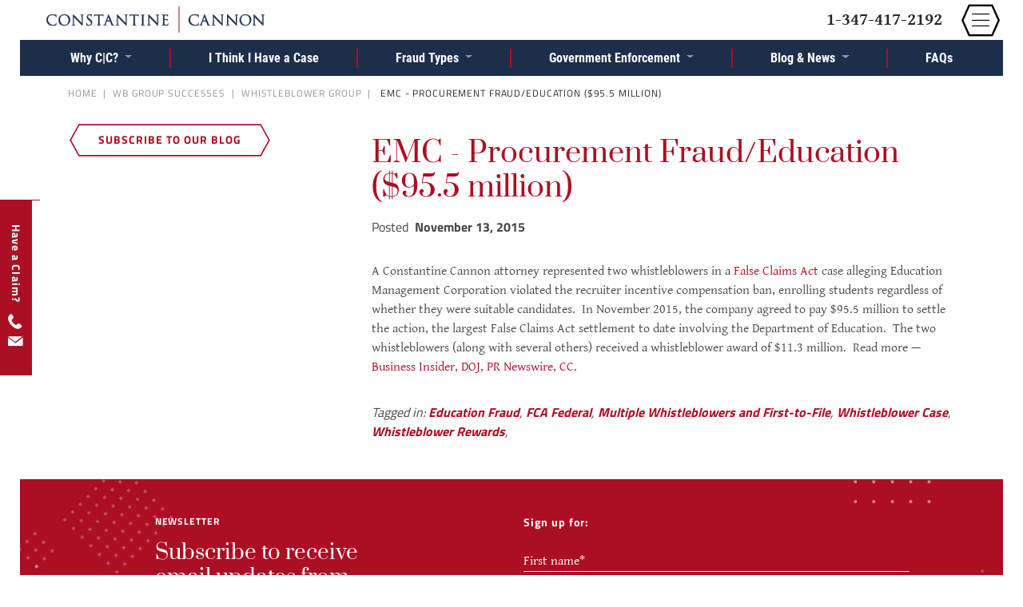

--- FILE ---
content_type: text/html; charset=UTF-8
request_url: https://constantinecannon.com/whistleblower/emc-procurement-fraud-education-95-5-million/
body_size: 12712
content:
<!DOCTYPE html >
	<html lang="en-US" data-ng-app = 'WebsiteApp'>
<head>
	<meta charset="utf-8">
	<meta http-equiv="X-UA-Compatible" content="IE=edge">
	<meta name="viewport" content="width=device-width, initial-scale=1">
		<!-- Icons -->
	
	<link rel="apple-touch-icon" sizes="180x180" href="https://constantinecannon.com/wp-content/themes/mx-theme/assets/img/icons/apple-touch-icon.png">
	<link rel="icon" type="image/png" sizes="32x32" href="https://constantinecannon.com/wp-content/themes/mx-theme/assets/img/icons/favicon-32x32.png">
	<link rel="icon" type="image/png" sizes="16x16" href="https://constantinecannon.com/wp-content/themes/mx-theme/assets/img/icons/favicon-16x16.png">
	<link rel="manifest" href="https://constantinecannon.com/wp-content/themes/mx-theme/assets/img/icons/site.webmanifest">
	<link rel="mask-icon" href="https://constantinecannon.com/wp-content/themes/mx-theme/assets/img/icons/safari-pinned-tab.svg" color="#1d2e4b">
	<meta name="msapplication-TileColor" content="#2b5797">
	<meta name="theme-color" content="#ffffff">	<meta name='robots' content='index, follow, max-image-preview:large, max-snippet:-1, max-video-preview:-1' />
	<style>img:is([sizes="auto" i], [sizes^="auto," i]) { contain-intrinsic-size: 3000px 1500px }</style>
	
	<!-- This site is optimized with the Yoast SEO plugin v26.7 - https://yoast.com/wordpress/plugins/seo/ -->
	<link rel="canonical" href="https://constantinecannon.com/whistleblower/emc-procurement-fraud-education-95-5-million/" />
	<meta property="og:locale" content="en_US" />
	<meta property="og:type" content="article" />
	<meta property="og:title" content="EMC - Procurement Fraud/Education ($95.5 million) - Constantine Cannon" />
	<meta property="og:description" content="A Constantine Cannon attorney represented two whistleblowers in a False Claims Act case alleging Education Management Corporation violated the recruiter incentive compensation ban, enrolling students regardless of whether they were suitable candidates.  In November 2015, the company agreed to pay $95.5 million to settle the action, the largest False Claims Act settlement to date involving the..." />
	<meta property="og:url" content="https://constantinecannon.com/whistleblower/emc-procurement-fraud-education-95-5-million/" />
	<meta property="og:site_name" content="Constantine Cannon" />
	<meta property="article:published_time" content="2015-11-13T19:28:37+00:00" />
	<meta property="article:modified_time" content="2024-03-13T18:29:49+00:00" />
	<meta property="og:image" content="https://constantinecannon.com/wp-content/uploads/2018/09/logo.jpg" />
	<meta property="og:image:width" content="1200" />
	<meta property="og:image:height" content="630" />
	<meta property="og:image:type" content="image/jpeg" />
	<meta name="author" content="PHC-DEV2" />
	<meta name="twitter:card" content="summary_large_image" />
	<meta name="twitter:label1" content="Written by" />
	<meta name="twitter:data1" content="PHC-DEV2" />
	<meta name="twitter:label2" content="Est. reading time" />
	<meta name="twitter:data2" content="1 minute" />
	<script type="application/ld+json" class="yoast-schema-graph">{"@context":"https://schema.org","@graph":[{"@type":"Article","@id":"https://constantinecannon.com/whistleblower/emc-procurement-fraud-education-95-5-million/#article","isPartOf":{"@id":"https://constantinecannon.com/whistleblower/emc-procurement-fraud-education-95-5-million/"},"author":{"name":"PHC-DEV2","@id":"https://constantinecannon.com/#/schema/person/93a379e8447901a44a11f4d6ace46742"},"headline":"EMC &#8211; Procurement Fraud/Education ($95.5 million)","datePublished":"2015-11-13T19:28:37+00:00","dateModified":"2024-03-13T18:29:49+00:00","mainEntityOfPage":{"@id":"https://constantinecannon.com/whistleblower/emc-procurement-fraud-education-95-5-million/"},"wordCount":85,"publisher":{"@id":"https://constantinecannon.com/#organization"},"keywords":["Education Fraud","FCA Federal","Multiple Whistleblowers and First-to-File","Whistleblower Case","Whistleblower Rewards"],"articleSection":["WB Group Successes","Whistleblower Group"],"inLanguage":"en-US"},{"@type":"WebPage","@id":"https://constantinecannon.com/whistleblower/emc-procurement-fraud-education-95-5-million/","url":"https://constantinecannon.com/whistleblower/emc-procurement-fraud-education-95-5-million/","name":"EMC - Procurement Fraud/Education ($95.5 million) - Constantine Cannon","isPartOf":{"@id":"https://constantinecannon.com/#website"},"datePublished":"2015-11-13T19:28:37+00:00","dateModified":"2024-03-13T18:29:49+00:00","breadcrumb":{"@id":"https://constantinecannon.com/whistleblower/emc-procurement-fraud-education-95-5-million/#breadcrumb"},"inLanguage":"en-US","potentialAction":[{"@type":"ReadAction","target":["https://constantinecannon.com/whistleblower/emc-procurement-fraud-education-95-5-million/"]}]},{"@type":"BreadcrumbList","@id":"https://constantinecannon.com/whistleblower/emc-procurement-fraud-education-95-5-million/#breadcrumb","itemListElement":[{"@type":"ListItem","position":1,"name":"Home","item":"https://constantinecannon.com/"},{"@type":"ListItem","position":2,"name":"EMC &#8211; Procurement Fraud/Education ($95.5 million)"}]},{"@type":"WebSite","@id":"https://constantinecannon.com/#website","url":"https://constantinecannon.com/","name":"Constantine Cannon","description":"","publisher":{"@id":"https://constantinecannon.com/#organization"},"potentialAction":[{"@type":"SearchAction","target":{"@type":"EntryPoint","urlTemplate":"https://constantinecannon.com/?s={search_term_string}"},"query-input":{"@type":"PropertyValueSpecification","valueRequired":true,"valueName":"search_term_string"}}],"inLanguage":"en-US"},{"@type":"Organization","@id":"https://constantinecannon.com/#organization","name":"Constantine Cannon","url":"https://constantinecannon.com/","logo":{"@type":"ImageObject","inLanguage":"en-US","@id":"https://constantinecannon.com/#/schema/logo/image/","url":"https://constantinecannon.com/wp-content/uploads/2018/09/logo.jpg","contentUrl":"https://constantinecannon.com/wp-content/uploads/2018/09/logo.jpg","width":1200,"height":630,"caption":"Constantine Cannon"},"image":{"@id":"https://constantinecannon.com/#/schema/logo/image/"}},{"@type":"Person","@id":"https://constantinecannon.com/#/schema/person/93a379e8447901a44a11f4d6ace46742","name":"PHC-DEV2","url":"https://constantinecannon.com/author/phc-dev2/"}]}</script>
	<!-- / Yoast SEO plugin. -->


<link rel="alternate" type="application/rss+xml" title="Constantine Cannon &raquo; Feed" href="https://constantinecannon.com/feed/" />
<link rel="alternate" type="application/rss+xml" title="Constantine Cannon &raquo; Comments Feed" href="https://constantinecannon.com/comments/feed/" />
<style id='wp-block-library-inline-css' type='text/css'>
:root{--wp-admin-theme-color:#007cba;--wp-admin-theme-color--rgb:0,124,186;--wp-admin-theme-color-darker-10:#006ba1;--wp-admin-theme-color-darker-10--rgb:0,107,161;--wp-admin-theme-color-darker-20:#005a87;--wp-admin-theme-color-darker-20--rgb:0,90,135;--wp-admin-border-width-focus:2px;--wp-block-synced-color:#7a00df;--wp-block-synced-color--rgb:122,0,223;--wp-bound-block-color:var(--wp-block-synced-color)}@media (min-resolution:192dpi){:root{--wp-admin-border-width-focus:1.5px}}.wp-element-button{cursor:pointer}:root{--wp--preset--font-size--normal:16px;--wp--preset--font-size--huge:42px}:root .has-very-light-gray-background-color{background-color:#eee}:root .has-very-dark-gray-background-color{background-color:#313131}:root .has-very-light-gray-color{color:#eee}:root .has-very-dark-gray-color{color:#313131}:root .has-vivid-green-cyan-to-vivid-cyan-blue-gradient-background{background:linear-gradient(135deg,#00d084,#0693e3)}:root .has-purple-crush-gradient-background{background:linear-gradient(135deg,#34e2e4,#4721fb 50%,#ab1dfe)}:root .has-hazy-dawn-gradient-background{background:linear-gradient(135deg,#faaca8,#dad0ec)}:root .has-subdued-olive-gradient-background{background:linear-gradient(135deg,#fafae1,#67a671)}:root .has-atomic-cream-gradient-background{background:linear-gradient(135deg,#fdd79a,#004a59)}:root .has-nightshade-gradient-background{background:linear-gradient(135deg,#330968,#31cdcf)}:root .has-midnight-gradient-background{background:linear-gradient(135deg,#020381,#2874fc)}.has-regular-font-size{font-size:1em}.has-larger-font-size{font-size:2.625em}.has-normal-font-size{font-size:var(--wp--preset--font-size--normal)}.has-huge-font-size{font-size:var(--wp--preset--font-size--huge)}.has-text-align-center{text-align:center}.has-text-align-left{text-align:left}.has-text-align-right{text-align:right}#end-resizable-editor-section{display:none}.aligncenter{clear:both}.items-justified-left{justify-content:flex-start}.items-justified-center{justify-content:center}.items-justified-right{justify-content:flex-end}.items-justified-space-between{justify-content:space-between}.screen-reader-text{border:0;clip-path:inset(50%);height:1px;margin:-1px;overflow:hidden;padding:0;position:absolute;width:1px;word-wrap:normal!important}.screen-reader-text:focus{background-color:#ddd;clip-path:none;color:#444;display:block;font-size:1em;height:auto;left:5px;line-height:normal;padding:15px 23px 14px;text-decoration:none;top:5px;width:auto;z-index:100000}html :where(.has-border-color){border-style:solid}html :where([style*=border-top-color]){border-top-style:solid}html :where([style*=border-right-color]){border-right-style:solid}html :where([style*=border-bottom-color]){border-bottom-style:solid}html :where([style*=border-left-color]){border-left-style:solid}html :where([style*=border-width]){border-style:solid}html :where([style*=border-top-width]){border-top-style:solid}html :where([style*=border-right-width]){border-right-style:solid}html :where([style*=border-bottom-width]){border-bottom-style:solid}html :where([style*=border-left-width]){border-left-style:solid}html :where(img[class*=wp-image-]){height:auto;max-width:100%}:where(figure){margin:0 0 1em}html :where(.is-position-sticky){--wp-admin--admin-bar--position-offset:var(--wp-admin--admin-bar--height,0px)}@media screen and (max-width:600px){html :where(.is-position-sticky){--wp-admin--admin-bar--position-offset:0px}}
</style>
<style id='classic-theme-styles-inline-css' type='text/css'>
/*! This file is auto-generated */
.wp-block-button__link{color:#fff;background-color:#32373c;border-radius:9999px;box-shadow:none;text-decoration:none;padding:calc(.667em + 2px) calc(1.333em + 2px);font-size:1.125em}.wp-block-file__button{background:#32373c;color:#fff;text-decoration:none}
</style>
<link rel='stylesheet' id='secondline-psb-subscribe-button-styles-css' href='https://constantinecannon.com/wp-content/plugins/podcast-subscribe-buttons/assets/css/secondline-psb-styles.css?ver=6.8.3'  media='all' />
<link rel='stylesheet' id='wp-polls-css' href='https://constantinecannon.com/wp-content/plugins/wp-polls/polls-css.css?ver=2.77.3'  media='all' />
<style id='wp-polls-inline-css' type='text/css'>
.wp-polls .pollbar {
	margin: 1px;
	font-size: 6px;
	line-height: 8px;
	height: 8px;
	background: #1d2e4b;
	border: 1px solid #1d2e4b;
}

</style>
<link rel='stylesheet' id='chosen-css' href='https://constantinecannon.com/wp-content/themes/mx-theme/bower_components/chosen/chosen.min.css'  media='all' />
<link rel='stylesheet' id='font-awesome-css' href='https://constantinecannon.com/wp-content/themes/mx-theme/bower_components/font-awesome/css/font-awesome.min.css'  media='all' />
<link rel='stylesheet' id='screen-css' href='https://constantinecannon.com/wp-content/themes/mx-theme/assets/css/screen.css'  media='all' />
<link rel="https://api.w.org/" href="https://constantinecannon.com/wp-json/" /><link rel="alternate" title="JSON" type="application/json" href="https://constantinecannon.com/wp-json/wp/v2/posts/50281" /><link rel="EditURI" type="application/rsd+xml" title="RSD" href="https://constantinecannon.com/xmlrpc.php?rsd" />
<link rel='shortlink' href='https://constantinecannon.com/?p=50281' />
<link rel="alternate" title="oEmbed (JSON)" type="application/json+oembed" href="https://constantinecannon.com/wp-json/oembed/1.0/embed?url=https%3A%2F%2Fconstantinecannon.com%2Fwhistleblower%2Femc-procurement-fraud-education-95-5-million%2F" />
<link rel="alternate" title="oEmbed (XML)" type="text/xml+oembed" href="https://constantinecannon.com/wp-json/oembed/1.0/embed?url=https%3A%2F%2Fconstantinecannon.com%2Fwhistleblower%2Femc-procurement-fraud-education-95-5-million%2F&#038;format=xml" />
<!-- Google Tag Manager -->
<script>(function(w,d,s,l,i){w[l]=w[l]||[];w[l].push({'gtm.start':
new Date().getTime(),event:'gtm.js'});var f=d.getElementsByTagName(s)[0],
j=d.createElement(s),dl=l!='dataLayer'?'&l='+l:'';j.async=true;j.src=
'https://www.googletagmanager.com/gtm.js?id='+i+dl;f.parentNode.insertBefore(j,f);
})(window,document,'script','dataLayer','GTM-TQ6CJ8T');</script>
<!-- End Google Tag Manager -->
<style>
	li.hs-form-checkbox {
    	width: 50%;
    	display: inline-block;
	}
	.hs-input{
		background-color:transparent;
		color:white;
		border:none;
		border-bottom:1px solid white;
		font-family:"Gentium Basic",serif;
	}
	.hs-input::placeholder {
  		color: white;
	}
	.hs_firstname.hs-firstname.hs-fieldtype-text.field.hs-form-field,.hs_lastname.hs-lastname.hs-fieldtype-text.field.hs-form-field,#label-lastname-958166dd-547c-45a0-9983-5f1f38599910,#firstname-958166dd-547c-45a0-9983-5f1f38599910,#label-firstname-958166dd-547c-45a0-9983-5f1f38599910,#lastname-958166dd-547c-45a0-9983-5f1f38599910,.hs_email.hs-email.hs-fieldtype-text.field.hs-form-field,#label-email-958166dd-547c-45a0-9983-5f1f38599910,#email-958166dd-547c-45a0-9983-5f1f38599910{
		display:block!important;
		width:100%!important;
		padding-bottom:5px;
	}
	.hbspt-form form .hs-fieldtype-text{
		flex:1 0 100%!important;
	}
	.inputs-list{
		list-style-type:none;
		margin:0;
		padding:0;
	}
	.hs_newsletter_subscription.hs-newsletter_subscription.hs-fieldtype-checkbox.field.hs-form-field{
		padding-top:10px;
	}
	.hs-button.primary.large{
		border:1px solid white;
		color:white;
		background-color:#AC0E23;
		font-size:16px;
		margin-top:10px;
		padding:10px;
	}
	label > input[type="checkbox"] {
  		display: none;
	}
	label > input[type="checkbox"] + *::before {
  		content: "";
  		display: inline-block;
  		border-style: solid;
  		border-width: 1px;
  		border-color: white;
		margin-right:5px;
		height:20px;
		width:20px;
		vertical-align: bottom;
	}
	label > input[type="checkbox"]:checked + *::before {
  		content: "✓";
  		color: #AC0E23;
  		text-align: center;
  		background:white;
 		border-color:white;
		font-weight:bold;
	}
	.hbspt-form,label.hbspt-form,#label-newsletter_subscription-958166dd-547c-45a0-9983-5f1f38599910,.hs-input,.hs-form-checkbox-display,.hs-form-booleancheckbox-display{
		text-transform:none;
	}
</style><!-- Stream WordPress user activity plugin v4.1.1 -->
<!-- Global site tag (gtag.js) - Google Analytics -->			
<script async src="https://www.googletagmanager.com/gtag/js?id=UA-9223181-1"></script>	
<script>
	window.dataLayer = window.dataLayer || [];
	function gtag(){dataLayer.push(arguments);}
	gtag("js", new Date());
	
	gtag("config", "UA-9223181-1");
</script><link rel="icon" href="https://constantinecannon.com/wp-content/uploads/2020/02/constantine-cannon-favicon-100x100.ico" sizes="32x32" />
<link rel="icon" href="https://constantinecannon.com/wp-content/uploads/2020/02/constantine-cannon-favicon-200x200.ico" sizes="192x192" />
<link rel="apple-touch-icon" href="https://constantinecannon.com/wp-content/uploads/2020/02/constantine-cannon-favicon-200x200.ico" />
<meta name="msapplication-TileImage" content="https://constantinecannon.com/wp-content/uploads/2020/02/constantine-cannon-favicon.ico" />
		<style type="text/css" id="wp-custom-css">
			section.staff-sec .card {
	display: block!important;
}

.single p img {
    width: auto;
    height: auto;
    max-width: 100%;
}

.hbspt-form .hs-input {
    color: #ffffff;
    padding: 0 !important;
}
.hbspt-form form {
    display: flex;
    flex-wrap: wrap;
}
.hbspt-form form .hs-fieldtype-text {
    flex: 1 0 45%;
    margin: 0 20px0 0;
}
.hbspt-form form p {
    line-height: 18px;
    font-size: 14px;
}
.hbspt-form form .actions {
    margin: 0;
}
li.hs-form-checkbox{
	display:inline-block!important;
	width:50%!important;
}

@media (min-width:991px)
{
	ul.nav.navbar-nav.navbar-right.level-1
	{margin:0 130px 0 0}
	
}		</style>
			<title>EMC - Procurement Fraud/Education ($95.5 million) - Constantine Cannon</title>
	<meta name="google-site-verification" content="293bPSsu392BlnOgrdOkQFg2_E4gGoIkEeIJfiwiSEc" />
		<script src='//platform-api.sharethis.com/js/sharethis.js#property=5a6677233a675c0012799290&product=sop' async='async'></script>
		<!-- Google Tag Manager -->
	<script>(function(w,d,s,l,i){w[l]=w[l]||[];w[l].push({'gtm.start':
	new Date().getTime(),event:'gtm.js'});var f=d.getElementsByTagName(s)[0],
	j=d.createElement(s),dl=l!='dataLayer'?'&l='+l:'';j.async=true;j.src=
	'https://www.googletagmanager.com/gtm.js?id='+i+dl;f.parentNode.insertBefore(j,f);
	})(window,document,'script','dataLayer','GTM-MCF5QX2');</script>
	<!-- End Google Tag Manager -->

    <!-- HubSpot Form Script -->
    <!--[if lte IE 8]>
    <script charset="utf-8" type="text/javascript" src="//js.hsforms.net/forms/v2-legacy.js"></script>
    <![endif]-->
    <script charset="utf-8" type="text/javascript" src="//js.hsforms.net/forms/v2.js"></script>
    <!-- End HubSpot Form Scriptr -->
</head>
<body class="wp-singular post-template-default single single-post postid-50281 single-format-status wp-theme-mx-theme two-navs macintosh chrome desktop chrome-131_0_0_0 emc-procurement-fraud-education-95-5-million-50281">
<!-- Google Tag Manager (noscript) -->
<noscript><iframe src="https://www.googletagmanager.com/ns.html?id=GTM-MCF5QX2"
height="0" width="0" style="display:none;visibility:hidden"></iframe></noscript>
<!-- End Google Tag Manager (noscript) -->
<header>
	
	
		<nav class="navbar navbar-fixed-top main-header wsub ">
		<div class="container-fluid">
			<div class="navbar-header">
				<a class="navbar-brand" href="/" >Constantine Cannon</a>
				<button class="custom-toggler navbar-toggler d-print-none" type="button" data-toggle="collapse" data-target="#main" aria-controls="main" aria-expanded="false" aria-label="Toggle navigation">
    <span class="navbar-toggler-icon"></span>
				</button>
									<a class="wb-number d-none d-md-block" id="header-content" href="tel:1-347-417-2192">1-347-417-2192</a>
							</div>
				<div class="collapse navbar-collapse  col-lg-7 offset-lg-5" id="main" role="navigation">
					<ul class="menu-search order-md-last"><li><a href="/?s" aria-label="Search"> <span class="d-md-block d-lg-none">Search</span><span class="icon-search"></span></a></li></ul>
					<ul class='nav navbar-nav navbar-right level-1'>
<li data-post-id = '' class='depth-1 link     dropdown  '><a href="/practices/" class=" dropdown-toggle" target="_self" data-toggle="dropdown" role="button" aria-haspopup="true" aria-expanded="false" >Practices <span class="icon-dropdown"></span></a><ul  class='level-2 dropdown-menu'>
<li  data-post-type = ''  data-post-id = '' class='link    '><a href="/practice/antitrust-litigation-counseling/" class="" target="_self"   >Antitrust Litigation & Counseling</a></li> <!-- { Antitrust Litigation & Counseling }  --><li  data-post-type = ''  data-post-id = '' class='link    '><a href="/practice/whistleblower/" class="" target="_self"   >Whistleblower Representation</a></li> <!-- { Whistleblower Representation }  --><li  data-post-type = ''  data-post-id = '' class='divider    '><a href="#" class="" target="_self"   ></a></li> <!-- {  }  --><li  data-post-type = ''  data-post-id = '' class='link    '><a href="/practice/commercial-litigation/" class="" target="_self"   >Commercial Litigation</a></li> <!-- { Commercial Litigation }  --><li  data-post-type = ''  data-post-id = '' class='link    '><a href="/practice/compliance-monitoring-investigations/" class="" target="_self"   >Compliance, Monitoring & Investigations</a></li> <!-- { Compliance, Monitoring & Investigations }  --><li  data-post-type = ''  data-post-id = '' class='link    '><a href="/practice/e-discovery-counseling/" class="" target="_self"   >E-Discovery Counseling</a></li> <!-- { E-Discovery Counseling }  --><li  data-post-type = ''  data-post-id = '' class='link    '><a href="/practice/government-affairs/" class="" target="_self"   >Government Affairs</a></li> <!-- { Government Affairs }  --><li  data-post-type = ''  data-post-id = '' class='link    '><a href="/practice/intellectual-property-technology/" class="" target="_self"   >Intellectual Property & Technology</a></li> <!-- { Intellectual Property & Technology }  --><li  data-post-type = ''  data-post-id = '' class='link    '><a href="/practices/" class="" target="_self"   >All Practices</a></li> <!-- { All Practices }  --></ul> <!-- Practices -->
</li> <!-- Practices --><li data-post-id = '' class='depth-0 link     '><a href="/attorneys/" class="" target="_self" >Attorneys</a></li> <!-- Attorneys --><li data-post-id = '' class='depth-1      dropdown  '><a href="#" class=" dropdown-toggle" target="_self" data-toggle="dropdown" role="button" aria-haspopup="true" aria-expanded="false" >News <span class="icon-dropdown"></span></a><ul  class='level-2 dropdown-menu'>
<li  data-post-type = ''  data-post-id = '' class='link    '><a href="/category/firm-news/" class="" target="_self"   >Firm News</a></li> <!-- { Firm News }  --><li  data-post-type = ''  data-post-id = '' class='link    '><a href="/category/publications-speeches/" class="" target="_self"   >Firm Publications</a></li> <!-- { Firm Publications }  --><li  data-post-type = ''  data-post-id = '' class='link    '><a href="/practice/antitrust-litigation-counseling/antitrust-today/" class="" target="_self"   >Antitrust Today Blog</a></li> <!-- { Antitrust Today Blog }  --><li  data-post-type = ''  data-post-id = '' class='link    '><a href="/practice/whistleblower/blog/" class="" target="_self"   >Whistleblower Insider Blog</a></li> <!-- { Whistleblower Insider Blog }  --><li  data-post-type = ''  data-post-id = '' class='link    '><a href="/category/podcasts/" class="" target="_self"   >Podcasts</a></li> <!-- { Podcasts }  --><li  data-post-type = ''  data-post-id = '' class='link    '><a href="/practice/antitrust-litigation-counseling/cc-payments-blog/" class="" target="_self"   >C|C Payments Blog</a></li> <!-- { C|C Payments Blog }  --></ul> <!-- News -->
</li> <!-- News --><li data-post-id = '' class='depth-1 link     dropdown  '><a href="/offices/" class=" dropdown-toggle" target="_self" data-toggle="dropdown" role="button" aria-haspopup="true" aria-expanded="false" >Offices <span class="icon-dropdown"></span></a><ul  class='level-2 dropdown-menu'>
<li  data-post-type = ''  data-post-id = '' class='link    '><a href="/office/new-york/" class="" target="_self"   >New York</a></li> <!-- { New York }  --><li  data-post-type = ''  data-post-id = '' class='link    '><a href="/office/washington-dc/" class="" target="_self"   >Washington D.C.</a></li> <!-- { Washington D.C. }  --><li  data-post-type = ''  data-post-id = '' class='link    '><a href="/office/san-francisco/" class="" target="_self"   >San Francisco</a></li> <!-- { San Francisco }  --><li  data-post-type = ''  data-post-id = '' class='link    '><a href="/offices/" class="" target="_self"   >All Offices</a></li> <!-- { All Offices }  --></ul> <!-- Offices -->
</li> <!-- Offices --><li data-post-id = '' class='depth-1 link     dropdown  '><a href="/about-constantine-cannon/" class=" dropdown-toggle" target="_self" data-toggle="dropdown" role="button" aria-haspopup="true" aria-expanded="false" >About Us <span class="icon-dropdown"></span></a><ul  class='level-2 dropdown-menu'>
<li  data-post-type = ''  data-post-id = '' class='link    '><a href="/about-constantine-cannon/" class="" target="_self"   >About Us</a></li> <!-- { About Us }  --><li  data-post-type = ''  data-post-id = '' class='link    '><a href="/about-constantine-cannon/careers/" class="" target="_self"   >Careers</a></li> <!-- { Careers }  --><li  data-post-type = ''  data-post-id = '' class='link    '><a href="/about-constantine-cannon/diversity-equity-inclusion/" class="" target="_self"   >Diversity, Equity & Inclusion</a></li> <!-- { Diversity, Equity & Inclusion }  --><li  data-post-type = ''  data-post-id = '' class='link    '><a href="/about-constantine-cannon/25-years/" class="" target="_self"   >25th Anniversary</a></li> <!-- { 25th Anniversary }  --></ul> <!-- About Us -->
</li> <!-- About Us --><li data-post-id = '' class='depth-0 link   d-sm-block d-md-none  '><a href="/contact-us/" class="" target="_self" >Contact</a></li> <!-- Contact --></ul> <!-- nav navbar-nav navbar-right -->
				</div>
		</div>
	</nav>

</header>
<!-- ==================  Alert  ================== --> 
<div class="row alert-row no-gutters d-print-none">
	<div class="col">
			</div><!--.col-->
</div><!--alert-row-->

	
<nav id="horz-sub-nav" class="navbar navbar-expand-lg yamm">
	<button class="navbar-toggler" type="button" data-toggle="collapse" data-target="#practice-subnav" aria-controls="practice-subnav" aria-expanded="false" aria-label="Toggle navigation">
			<span class="navbar-toggler-icon">Whistleblower Menu <span class="icon-arrow-down"></span></span>
				
	</button>
	<div id ="practice-subnav" class="collapse navbar-collapse  justify-content-md-center">
		<ul class='navbar-nav wb-subnav level-1'>
<li data-post-id = '' class='depth-1 link     dropdown  nav-item yamm-fw'><a href="/practice/whistleblower/team/" class=" dropdown-toggle" target="_self" data-toggle="dropdown" role="button" aria-haspopup="true" aria-expanded="false" >Why C|C? <span class="icon-dropdown"></span></a><ul  class='level-2 dropdown-menu'>
<li  data-post-type = ''  data-post-id = '' class='link    '><a href="/practice/whistleblower/team/" class="" target="_self"   >Our Team</a></li> <!-- { Our Team }  --><li  data-post-type = ''  data-post-id = '' class='link    '><a href="/practice/whistleblower/team/successes/" class="" target="_self"   >Successes</a></li> <!-- { Successes }  --></ul> <!-- Why C|C? -->
</li> <!-- Why C|C? --><li data-post-id = '' class='depth-0 link     nav-item yamm-fw'><a href="/practice/whistleblower/i-think-i-have-a-whistleblower-case/" class="" target="_self" >I Think I Have a Case</a></li> <!-- I Think I Have a Case --><li data-post-id = '' class='depth-1 link     dropdown  nav-item yamm-fw'><a href="/practice/whistleblower/whistleblower-types/" class=" dropdown-toggle" target="_self" data-toggle="dropdown" role="button" aria-haspopup="true" aria-expanded="false" >Fraud Types <span class="icon-dropdown"></span></a><ul  class='level-2 dropdown-menu'>
<li  data-post-type = 'practice'  data-post-id = '42232' class='link    '><a href="/practice/whistleblower/whistleblower-types/covid-19-fraud/" class="" target="_self"   >COVID-19 Fraud</a></li> <!-- { COVID-19 Fraud }  --><li  data-post-type = ''  data-post-id = '' class='link    '><a href="/practice/whistleblower/whistleblower-types/healthcare-fraud/" class="" target="_self"   >Healthcare & Pharmaceutical</a></li> <!-- { Healthcare & Pharmaceutical }  --><li  data-post-type = ''  data-post-id = '' class='link    '><a href="/practice/whistleblower/whistleblower-types/government-contract-fraud/" class="" target="_self"   >Government Contract Fraud</a></li> <!-- { Government Contract Fraud }  --><li  data-post-type = ''  data-post-id = '' class='link    '><a href="/practice/whistleblower/whistleblower-types/fraud-government-programs/" class="" target="_self"   >Fraud in Other Government Programs</a></li> <!-- { Fraud in Other Government Programs }  --><li  data-post-type = ''  data-post-id = '' class='link    '><a href="/practice/whistleblower/whistleblower-types/financial-investment-fraud/" class="" target="_self"   >Financial & Investment Fraud</a></li> <!-- { Financial & Investment Fraud }  --><li  data-post-type = ''  data-post-id = '' class='link    '><a href="/practice/whistleblower/whistleblower-types/tax-fraud/" class="" target="_self"   >Tax</a></li> <!-- { Tax }  --><li  data-post-type = ''  data-post-id = '' class='link    '><a href="/practice/whistleblower/whistleblower-types/international/" class="" target="_self"   >International</a></li> <!-- { International }  --><li  data-post-type = ''  data-post-id = '' class='link    '><a href="/practice/whistleblower/whistleblower-types/auto-safety/" class="" target="_self"   >Auto Safety</a></li> <!-- { Auto Safety }  --><li  data-post-type = ''  data-post-id = '' class='link    '><a href="/practice/whistleblower/whistleblower-types/housing-mortgage-fraud/" class="" target="_self"   >Housing & Mortgage Fraud</a></li> <!-- { Housing & Mortgage Fraud }  --><li  data-post-type = ''  data-post-id = '' class='link    '><a href="/practice/whistleblower/whistleblower-types/environmental/" class="" target="_self"   >Environmental</a></li> <!-- { Environmental }  --><li  data-post-type = ''  data-post-id = '' class='link    '><a href="/practice/whistleblower/whistleblower-types/insurance/" class="" target="_self"   >Insurance</a></li> <!-- { Insurance }  --><li  data-post-type = ''  data-post-id = '' class='link    '><a href="/practice/whistleblower/whistleblower-types/whistleblower-reward-laws" class="" target="_self"   >Whistleblower Reward Laws</a></li> <!-- { Whistleblower Reward Laws }  --><li  data-post-type = ''  data-post-id = '' class='link    '><a href="/practice/whistleblower/whistleblower-types/other-whistleblower-laws/" class="" target="_self"   >Whistleblower Protection Laws</a></li> <!-- { Whistleblower Protection Laws }  --></ul> <!-- Fraud Types -->
</li> <!-- Fraud Types --><li data-post-id = '' class='depth-1 link     dropdown  nav-item yamm-fw'><a href="/practice/whistleblower/recent-government-enforcement/" class=" dropdown-toggle" target="_self" data-toggle="dropdown" role="button" aria-haspopup="true" aria-expanded="false" >Government Enforcement <span class="icon-dropdown"></span></a><ul  class='level-2 dropdown-menu'>
<li  data-post-type = ''  data-post-id = '' class='link    '><a href="/practice/whistleblower/recent-government-enforcement/whistleblower-successes/" class="" target="_self"   >Whistleblower Successes</a></li> <!-- { Whistleblower Successes }  --><li  data-post-type = ''  data-post-id = '' class='link    '><a href="/practice/whistleblower/recent-government-enforcement/doj-enforcement-actions/" class="" target="_self"   >DOJ Enforcement Actions</a></li> <!-- { DOJ Enforcement Actions }  --><li  data-post-type = ''  data-post-id = '' class='link    '><a href="/practice/whistleblower/recent-government-enforcement/sec-enforcement-actions/" class="" target="_self"   >SEC Enforcement Actions</a></li> <!-- { SEC Enforcement Actions }  --><li  data-post-type = ''  data-post-id = '' class='link    '><a href="/practice/whistleblower/recent-government-enforcement/state-enforcement-actions/" class="" target="_self"   >State Enforcement Actions</a></li> <!-- { State Enforcement Actions }  --><li  data-post-type = ''  data-post-id = '' class='link    '><a href="/practice/whistleblower/recent-government-enforcement/tax-enforcement-actions/" class="" target="_self"   >Tax Enforcement Actions</a></li> <!-- { Tax Enforcement Actions }  --><li  data-post-type = ''  data-post-id = '' class='link    '><a href="/practice/whistleblower/recent-government-enforcement/cftc-enforcement-actions/" class="" target="_self"   >CFTC Enforcement Actions</a></li> <!-- { CFTC Enforcement Actions }  --><li  data-post-type = ''  data-post-id = '' class='link    '><a href="/practice/whistleblower/recent-government-enforcement/other-federal-enforcement-actions/" class="" target="_self"   >Other Federal Enforcement Actions</a></li> <!-- { Other Federal Enforcement Actions }  --></ul> <!-- Government Enforcement -->
</li> <!-- Government Enforcement --><li data-post-id = '' class='depth-1 link     dropdown  nav-item yamm-fw'><a href="/practice/whistleblower/blog/" class=" dropdown-toggle" target="_self" data-toggle="dropdown" role="button" aria-haspopup="true" aria-expanded="false" >Blog & News <span class="icon-dropdown"></span></a><ul  class='level-2 dropdown-menu'>
<li  data-post-type = ''  data-post-id = '' class='link    '><a href="/practice/whistleblower/blog/" class="" target="_self"   >Whistleblower Insider Blog</a></li> <!-- { Whistleblower Insider Blog }  --><li  data-post-type = ''  data-post-id = '' class='link    '><a href="/practice/whistleblower/in-the-press/" class="" target="_self"   >In the Press</a></li> <!-- { In the Press }  --><li  data-post-type = ''  data-post-id = '' class='link    '><a href="/practice/whistleblower/whistleblower-publications/" class="" target="_self"   >Whistleblower Publications</a></li> <!-- { Whistleblower Publications }  --></ul> <!-- Blog & News -->
</li> <!-- Blog & News --><li data-post-id = '' class='depth-0 link     nav-item yamm-fw'><a href="/practice/whistleblower/faqs/" class="" target="_self" >FAQs</a></li> <!-- FAQs --><li data-post-id = '' class='depth-0 link   d-sm-block d-md-none  nav-item yamm-fw'><a href="/practice/whistleblower/contact/" class="" target="_self" >Contact</a></li> <!-- Contact --></ul> <!-- navbar-nav wb-subnav -->
				<div class="mobile-footer d-sm-block d-md-none">
					<span class="icon icon-phone"></span>
					<a class="wb-number" href="tel:1-347-417-2192">1-347-417-2192</a>
				</div><!--mobile-footer-->
		 				
	</div><!--#practice-subnav-->	
</nav><!-- // nav --> 
	<!-- ==================  BREADCRUMBS  ================== --> 
	<div class="bc d-none d-md-block">
		<div class ='container'>
		
<!-- ==== breadcrumb nav -->
<div class = 'row d-print-none'>
	<div class = 'col'>
		<ol class="breadcrumb">
			<li class="breadcrumb-item"> <a href="/">Home</a></li>
						
	  		  		<li class="breadcrumb-item"><a href = 'https://constantinecannon.com/category/whistleblower/successes-whistleblower/'>WB Group Successes</a></li>
	  			  		  		<li class="breadcrumb-item"><a href = 'https://constantinecannon.com/category/whistleblower/'>Whistleblower Group</a></li>
	  			  		  			  	<li class="breadcrumb-item active" >
				EMC - Procurement Fraud/Education ($95.5 million)		  	</li>
	  				
		</ol>
	</div>
</div>
		</div><!--.container-->
	</div>

	<!-- ==================  Sticky Contact  ================== --> 
	<!-- ==================  Sticky Contact  ================== --> 

<div id='sticky-contact' class="big d-print-none">
	<div class="side-tab">
					<div class="in">
				<h5>Have a Claim?</h5>
				<span class="icon-phone"></span> 
				<span class="icon-email"></span>
			</div><!--.in-->
			
	</div><!--.side-tab-->
	<div class="contact-inner">
		<h3><a href="/practice/whistleblower/contact/">Click here for a confidential contact or call:</a></h3>
		<a href="tel:1-347-417-2192">1-347-417-2192</a>
	</div><!--.contact-inner-->	
</div><!--.sticky-contact-->


	<div class="contact-trigger"></div>
<!-- ==================  PAGE CONTENT   ================== --> 
	<section class="content-area">
		<div class = 'container'>
		<!-- ==================  CONTENT LOOP  ================== --> 
		<div class = 'row'>
			<div class="col-md-4 col-lg-3 order-last order-md-first">
				<div class ="side-subscribe d-none d-md-block">
					<a href="#ccannon-mailchimp-footer" class="btn btn-block btn-default">Subscribe to our blog</a>
				</div><!--side-subscribe-->
			</div><!--.col-sm-3 col-sm-push-8-->	
			
			<div class = 'col-md-8 offset-lg-1 '>
				<article>
				<h1>EMC - Procurement Fraud/Education ($95.5 million)</h1>
								<div class="sharethis-inline-share-buttons"></div>
				<div class="posted-on ">
					Posted <b>&nbsp;November 13, 2015</b>  <br />
									</div><!--.posted-on-->
				<p>A Constantine Cannon attorney represented two whistleblowers in a <a href="https://constantinecannon.com/practice/whistleblower/whistleblower-types/whistleblower-reward-laws/fca/">False Claims Act</a> case alleging Education Management Corporation violated the recruiter incentive compensation ban, enrolling students regardless of whether they were suitable candidates.  In November 2015, the company agreed to pay $95.5 million to settle the action, the largest False Claims Act settlement to date involving the Department of Education.  The two whistleblowers (along with several others) received a whistleblower award of $11.3 million.  Read more &#8212; <a href="https://www.businessinsider.com/whistleblowers-brought-the-case-against-edmc-2015-11">Business Insider</a>, <a href="http://www.justice.gov/opa/pr/profit-college-company-pay-955-million-settle-claims-illegal-recruiting-consumer-fraud-and">DOJ</a>, <a href="https://www.prnewswire.com/news-releases/record-settlement-win-in-false-claims-act-suit-against-education-management-corporation-300179233.html">PR Newswire</a>, <a href="https://constantinecannon.com/whistleblower/whistleblower-insider-blog/record-settlement-win-in-false-claims-act-suit-against-education-management-corporation/">CC</a>.</p>
								<p class="tagged"><em>Tagged in:
											  <a href="https://constantinecannon.com/tag/education-fraud/">Education Fraud</a>, 
											  <a href="https://constantinecannon.com/tag/fca-federal/">FCA Federal</a>, 
											  <a href="https://constantinecannon.com/tag/multiple-whistleblowers-and-first-to-file/">Multiple Whistleblowers and First-to-File</a>, 
											  <a href="https://constantinecannon.com/tag/whistleblower-case/">Whistleblower Case</a>, 
											  <a href="https://constantinecannon.com/tag/whistleblower-rewards/">Whistleblower Rewards</a>, 
									</em></p>	 
					
				</article>
												
				
			</div><!-- // col-sm-8 --> 
		</div><!-- // row --> 
		<!-- ==================  CONTENT LOOP  ================== --> 
		</div><!--.container-->
	</section><!-- // section --> 
	


<!-- ==================  // PAGE CONTENT  ================== --> 



<!--==================== Mailchimp Red Section ====================-->	
<section class="mx-sec mx-sec--2-col-rt-wide mx-sec--theme-red-pattern d-print-none" id="ccannon-mailchimp-footer">
	<div class="container-fluid">
		<div class="row">
			<div class="col-lg-6 ">
				<div class="row">
					<div class="col-lg-6 offset-lg-3">
						<h3 class="sec-title">Newsletter</h3>
						<h4 class="sec-subtitle">Subscribe to receive email updates from the Constantine Cannon blogs</h4>
					</div><!--.offset-lg-3-->	
				</div><!--.row-->	
			</div><!--.col-lg-6-->	
			<div class="col-lg-5 ">	
				<h6>Sign up for:</h6>
                    <script>
                        hbspt.forms.create({
                            region: "na1",
                            portalId: "20720462",
                            formId: "958166dd-547c-45a0-9983-5f1f38599910"
                        });
                    </script>
					<!--<form action="#" name="mc-embedded-subscribe-form" method = 'get' class="hidden-print " id = 'ccannon-mailchimp-footer' >
						<div class="checkbox checkbox--round">
							<input type="radio" name="options" id="at" value="at" aria-label="Antitrust Today" required /> 
							<label class="inner" for="at"></label>
							<label class="outer">Antitrust Today</label>
          				</div>
			          	<div class="checkbox checkbox--round">
							<input type="radio" name="options" id="wbi" value="wbi" aria-label="Whistleblower Insider" required /> 
							<label class="inner" for="wbi"></label>
							<label class="outer">Whistleblower Insider</label>
			          	</div>
			          	<div class="checkbox checkbox--round">
							<input type="radio" name="options" id="at-pay" value="at-pay" aria-label="C|C Payments" required /> 
							<label class="inner" for="at-pay"></label>
							<label class="outer">C|C Payments</label>
			          	</div>
			          	<div class="checkbox checkbox--round">
							<input type="radio" name="options" id="art-law" value="art-law" aria-label="Art @ Law" required /> 
							<label class="inner" for="art-law"></label>
							<label class="outer">Art@Law</label>
			          	</div>
						<div class="input-group">
							<label class="sr-only" for="FNAME">First Name</label>
							<input type="text" value="" placeholder="First Name" name="FNAME" id="FNAME" class="form-control placeholder">
						</div>
						<div class="input-group">
							<label class="sr-only" for="LNAME">Last Name</label>
							<input type="text" value="" placeholder="Last Name" name="LNAME" id="LNAME" class="form-control placeholder">
						</div>
						<div class="input-group">
							<label class="sr-only" for="mail">Email Address</label>
							<input type="email" value="" placeholder="Email Address" name="EMAIL" id="mail" class="form-control placeholder">
							<span class="input-group-btn">
								<button type="submit" class="btn btn-default btn-reverse" value="Subscribe" name="subscribe" id="subscribe">subscribe</button>
							</span>
						</div>
						<div class="checkbox checkbox--gdpr">
							<input type="checkbox" value="gdpr" id="gdpr" name="gdpr" aria-label="General Data Protection Regulation" />
							<label class="inner" for="gdpr"></label>
							<label class="outer">By providing your email address you agree to receive Constantine Cannon newsletter content</label>
							<div id="consent" ></div>
          				</div>
					</form>-->
			</div><!--.col-lg-5-->	
		</div><!-- .row -->
	</div><!-- .container-fluid -->			
</section><!--.mx-sec—theme-red-->
<footer class="main-footer">
	<div class="container-fluid">
		<div class="row d-print-none">
			<div class="col-md-3 text-center bg-white footer-left">
				<a href="/">
				<img src="/wp-content/themes/mx-theme/assets/img/footer-logo.png" class="img-responsive" alt="Constantine Cannon" srcset="/wp-content/themes/mx-theme/assets/img/footer-logo_2x.png 2x">
				</a>
				<ul class='nav navbar-nav footer-left level-1'>
<li data-post-id = '' class='depth-0 link     '><a href="/about-constantine-cannon/" class="" target="_self" >About Us</a></li> <!-- About Us --><li data-post-id = '' class='depth-0 link     '><a href="/attorneys/" class="" target="_self" >Attorneys</a></li> <!-- Attorneys --><li data-post-id = '' class='depth-0 link     '><a href="/contact-us/" class="" target="_self" >Contact</a></li> <!-- Contact --></ul> <!-- nav navbar-nav footer-left -->
				
				<!--//only show social if in WB section of site-->
									<div class = 'socials ' >
						<a href="https://www.facebook.com/CCWhistleblower/" target="_blank" title="Open facebook in a new window"><span class="icon-facebook"></span></a>
						<a href="https://twitter.com/CCWhistleblower" target="_blank" title="Open twitter in a new window"><span class="icon-twitter"></span></a>
						<a href="https://www.youtube.com/channel/UC7FJPC42icnx35Rx0cAPBOA/featured" target="_blank" title="Open youtube in a new window"><span class="icon-youtube"></span></a>
						<a href="https://www.linkedin.com/showcase/whistleblower-insider/" target="_blank" title="Open linkedin in a new window"><span class="icon-linkedin"></span></a>
	</div>
					
			</div><!-- .col-md-3 -->
			<div class="col-md-9">
				<ul class='nav navbar-nav footer level-1'>
<li data-post-id = '' class='depth-1 column col-md-3  '><h4 class=''><a href="/category/firm-news/" class="" target="_self"  > News  </a></h4><ul  class='level-2 '>
<li  data-post-type = ''  data-post-id = '' class='link    '><a href="/category/firm-news/" class="" target="_self"   >Firm News</a></li> <!-- { Firm News }  --><li  data-post-type = ''  data-post-id = '' class='link    '><a href="/category/publications-speeches/" class="" target="_self"   >Publications & Speeches</a></li> <!-- { Publications & Speeches }  --><li  data-post-type = ''  data-post-id = '' class='link    '><a href="/practice/antitrust-litigation-counseling/antitrust-today/" class="" target="_self"   >Antitrust Today Blog</a></li> <!-- { Antitrust Today Blog }  --><li  data-post-type = ''  data-post-id = '' class='link    '><a href="/practice/whistleblower/blog/" class="" target="_self"   >Whistleblower Insider Blog</a></li> <!-- { Whistleblower Insider Blog }  --><li  data-post-type = ''  data-post-id = '' class='link    '><a href="/practice/antitrust-litigation-counseling/cc-payments-blog/" class="" target="_self"   >C|C Payments Blog</a></li> <!-- { C|C Payments Blog }  --><li  data-post-type = ''  data-post-id = '' class='link    '><a href="#" class="" target="_blank" rel="noopener"   ></a></li> <!-- {  }  --></ul> <!-- News -->
</li> <!-- News --><li data-post-id = '' class='depth-1 column col-md-3  '><h4 class=''><a href="/offices/" class="" target="_self"  > Offices  </a></h4><ul  class='level-2 '>
<li  data-post-type = ''  data-post-id = '' class='link    '><a href="/office/new-york/" class="" target="_self"   >New York</a></li> <!-- { New York }  --><li  data-post-type = ''  data-post-id = '' class='link    '><a href="/office/washington-dc/" class="" target="_self"   >Washington D.C.</a></li> <!-- { Washington D.C. }  --><li  data-post-type = ''  data-post-id = '' class='link    '><a href="/office/san-francisco/" class="" target="_self"   >San Francisco</a></li> <!-- { San Francisco }  --><li  data-post-type = ''  data-post-id = '' class='link    '><a href="#" class="" target="_self"   ></a></li> <!-- {  }  --></ul> <!-- Offices -->
</li> <!-- Offices --><li data-post-id = '' class='depth-1 column col-md-3  '><h4 class=''><a href="/practices/" class="" target="_self"  > Practices  </a></h4><ul  class='level-2 '>
<li  data-post-type = ''  data-post-id = '' class='link    '><a href="/practice/antitrust-litigation-counseling/" class="" target="_self"   >Antitrust Litigation & Counseling</a></li> <!-- { Antitrust Litigation & Counseling }  --><li  data-post-type = ''  data-post-id = '' class='link    '><a href="/practice/whistleblower/" class="" target="_self"   >Whistleblower Representation</a></li> <!-- { Whistleblower Representation }  --><li  data-post-type = ''  data-post-id = '' class='link    '><a href="/practice/commercial-litigation/" class="" target="_self"   >Commercial Litigation</a></li> <!-- { Commercial Litigation }  --><li  data-post-type = ''  data-post-id = '' class='link    '><a href="/practice/compliance-monitoring-investigations/" class="" target="_self"   >Compliance, Monitoring & Investigations</a></li> <!-- { Compliance, Monitoring & Investigations }  --></ul> <!-- Practices -->
</li> <!-- Practices --><li data-post-id = '' class='depth-1 column col-md-3  '><h4 class='hide-header'><a href="#" class="" target="_self"  > .  </a></h4><ul  class='level-2 '>
<li  data-post-type = ''  data-post-id = '' class='link    '><a href="/practice/e-discovery-counseling/" class="" target="_self"   >E-Discovery Counseling</a></li> <!-- { E-Discovery Counseling }  --><li  data-post-type = ''  data-post-id = '' class='link    '><a href="/practice/government-affairs/" class="" target="_self"   >Government Affairs</a></li> <!-- { Government Affairs }  --><li  data-post-type = ''  data-post-id = '' class='link    '><a href="/practice/intellectual-property-technology/" class="" target="_self"   >Intellectual Property & Technology</a></li> <!-- { Intellectual Property & Technology }  --></ul> <!-- . -->
</li> <!-- . --></ul> <!-- nav navbar-nav footer -->
			</div><!-- .col-md-9 -->
		</div><!-- .row -->
		<div class="row d-print-none bg-white footer-disclaimer">
			<div class="col text-center">
				<p>&copy; 2005 - 2026 Constantine Cannon LLP  <a href="/disclaimer">Attorney Advertising Disclaimers.</a> <a href="/privacy-policies">Privacy Policy.</a></p>
			</div><!--.col-xs-12-->		
		</div><!-- .row -->	
	</div><!-- .container -->
</footer><!-- .main-footer -->

<div class="modal fade standard" id="mc-footer-success" tabindex="-1" role="dialog" aria-labelledby="mc-footer-success" aria-hidden="true" >
  <div class="modal-dialog">
    <div class="modal-content">
      <div class="modal-body"> 
	      <div class = 'success-message text-center'>
		      <h4 class = 'modal-message'>&nbsp;</h4>
					<button type="button" class="btn btn-primary" data-dismiss="modal">Close</button>
	      </div>
      </div>
    </div>
  </div>
</div>			


		<script type="speculationrules">
{"prefetch":[{"source":"document","where":{"and":[{"href_matches":"\/*"},{"not":{"href_matches":["\/wp-*.php","\/wp-admin\/*","\/wp-content\/uploads\/*","\/wp-content\/*","\/wp-content\/plugins\/*","\/wp-content\/themes\/mx-theme\/*","\/*\\?(.+)"]}},{"not":{"selector_matches":"a[rel~=\"nofollow\"]"}},{"not":{"selector_matches":".no-prefetch, .no-prefetch a"}}]},"eagerness":"conservative"}]}
</script>

<!-- CallRail WordPress Integration -->
<script type="text/javascript">window.crwpVer = 1;</script><!-- Start of HubSpot Embed Code -->
<script type="text/javascript" id="hs-script-loader" async defer src="//js.hs-scripts.com/20720462.js"></script>
<!-- End of HubSpot Embed Code --><link rel='stylesheet' id='ammap-css' href='https://constantinecannon.com/wp-content/plugins/wb-ag-gag-laws/lib/ammap/ammap.css?ver=6.8.3'  media='all' />
<link rel='stylesheet' id='ag-map-css' href='https://constantinecannon.com/wp-content/plugins/wb-ag-gag-laws/lib/css/ag-map.css?ver=6.8.3'  media='all' />
<style id='global-styles-inline-css' type='text/css'>
:root{--wp--preset--aspect-ratio--square: 1;--wp--preset--aspect-ratio--4-3: 4/3;--wp--preset--aspect-ratio--3-4: 3/4;--wp--preset--aspect-ratio--3-2: 3/2;--wp--preset--aspect-ratio--2-3: 2/3;--wp--preset--aspect-ratio--16-9: 16/9;--wp--preset--aspect-ratio--9-16: 9/16;--wp--preset--color--black: #000000;--wp--preset--color--cyan-bluish-gray: #abb8c3;--wp--preset--color--white: #ffffff;--wp--preset--color--pale-pink: #f78da7;--wp--preset--color--vivid-red: #cf2e2e;--wp--preset--color--luminous-vivid-orange: #ff6900;--wp--preset--color--luminous-vivid-amber: #fcb900;--wp--preset--color--light-green-cyan: #7bdcb5;--wp--preset--color--vivid-green-cyan: #00d084;--wp--preset--color--pale-cyan-blue: #8ed1fc;--wp--preset--color--vivid-cyan-blue: #0693e3;--wp--preset--color--vivid-purple: #9b51e0;--wp--preset--gradient--vivid-cyan-blue-to-vivid-purple: linear-gradient(135deg,rgba(6,147,227,1) 0%,rgb(155,81,224) 100%);--wp--preset--gradient--light-green-cyan-to-vivid-green-cyan: linear-gradient(135deg,rgb(122,220,180) 0%,rgb(0,208,130) 100%);--wp--preset--gradient--luminous-vivid-amber-to-luminous-vivid-orange: linear-gradient(135deg,rgba(252,185,0,1) 0%,rgba(255,105,0,1) 100%);--wp--preset--gradient--luminous-vivid-orange-to-vivid-red: linear-gradient(135deg,rgba(255,105,0,1) 0%,rgb(207,46,46) 100%);--wp--preset--gradient--very-light-gray-to-cyan-bluish-gray: linear-gradient(135deg,rgb(238,238,238) 0%,rgb(169,184,195) 100%);--wp--preset--gradient--cool-to-warm-spectrum: linear-gradient(135deg,rgb(74,234,220) 0%,rgb(151,120,209) 20%,rgb(207,42,186) 40%,rgb(238,44,130) 60%,rgb(251,105,98) 80%,rgb(254,248,76) 100%);--wp--preset--gradient--blush-light-purple: linear-gradient(135deg,rgb(255,206,236) 0%,rgb(152,150,240) 100%);--wp--preset--gradient--blush-bordeaux: linear-gradient(135deg,rgb(254,205,165) 0%,rgb(254,45,45) 50%,rgb(107,0,62) 100%);--wp--preset--gradient--luminous-dusk: linear-gradient(135deg,rgb(255,203,112) 0%,rgb(199,81,192) 50%,rgb(65,88,208) 100%);--wp--preset--gradient--pale-ocean: linear-gradient(135deg,rgb(255,245,203) 0%,rgb(182,227,212) 50%,rgb(51,167,181) 100%);--wp--preset--gradient--electric-grass: linear-gradient(135deg,rgb(202,248,128) 0%,rgb(113,206,126) 100%);--wp--preset--gradient--midnight: linear-gradient(135deg,rgb(2,3,129) 0%,rgb(40,116,252) 100%);--wp--preset--font-size--small: 13px;--wp--preset--font-size--medium: 20px;--wp--preset--font-size--large: 36px;--wp--preset--font-size--x-large: 42px;--wp--preset--spacing--20: 0.44rem;--wp--preset--spacing--30: 0.67rem;--wp--preset--spacing--40: 1rem;--wp--preset--spacing--50: 1.5rem;--wp--preset--spacing--60: 2.25rem;--wp--preset--spacing--70: 3.38rem;--wp--preset--spacing--80: 5.06rem;--wp--preset--shadow--natural: 6px 6px 9px rgba(0, 0, 0, 0.2);--wp--preset--shadow--deep: 12px 12px 50px rgba(0, 0, 0, 0.4);--wp--preset--shadow--sharp: 6px 6px 0px rgba(0, 0, 0, 0.2);--wp--preset--shadow--outlined: 6px 6px 0px -3px rgba(255, 255, 255, 1), 6px 6px rgba(0, 0, 0, 1);--wp--preset--shadow--crisp: 6px 6px 0px rgba(0, 0, 0, 1);}:where(.is-layout-flex){gap: 0.5em;}:where(.is-layout-grid){gap: 0.5em;}body .is-layout-flex{display: flex;}.is-layout-flex{flex-wrap: wrap;align-items: center;}.is-layout-flex > :is(*, div){margin: 0;}body .is-layout-grid{display: grid;}.is-layout-grid > :is(*, div){margin: 0;}:where(.wp-block-columns.is-layout-flex){gap: 2em;}:where(.wp-block-columns.is-layout-grid){gap: 2em;}:where(.wp-block-post-template.is-layout-flex){gap: 1.25em;}:where(.wp-block-post-template.is-layout-grid){gap: 1.25em;}.has-black-color{color: var(--wp--preset--color--black) !important;}.has-cyan-bluish-gray-color{color: var(--wp--preset--color--cyan-bluish-gray) !important;}.has-white-color{color: var(--wp--preset--color--white) !important;}.has-pale-pink-color{color: var(--wp--preset--color--pale-pink) !important;}.has-vivid-red-color{color: var(--wp--preset--color--vivid-red) !important;}.has-luminous-vivid-orange-color{color: var(--wp--preset--color--luminous-vivid-orange) !important;}.has-luminous-vivid-amber-color{color: var(--wp--preset--color--luminous-vivid-amber) !important;}.has-light-green-cyan-color{color: var(--wp--preset--color--light-green-cyan) !important;}.has-vivid-green-cyan-color{color: var(--wp--preset--color--vivid-green-cyan) !important;}.has-pale-cyan-blue-color{color: var(--wp--preset--color--pale-cyan-blue) !important;}.has-vivid-cyan-blue-color{color: var(--wp--preset--color--vivid-cyan-blue) !important;}.has-vivid-purple-color{color: var(--wp--preset--color--vivid-purple) !important;}.has-black-background-color{background-color: var(--wp--preset--color--black) !important;}.has-cyan-bluish-gray-background-color{background-color: var(--wp--preset--color--cyan-bluish-gray) !important;}.has-white-background-color{background-color: var(--wp--preset--color--white) !important;}.has-pale-pink-background-color{background-color: var(--wp--preset--color--pale-pink) !important;}.has-vivid-red-background-color{background-color: var(--wp--preset--color--vivid-red) !important;}.has-luminous-vivid-orange-background-color{background-color: var(--wp--preset--color--luminous-vivid-orange) !important;}.has-luminous-vivid-amber-background-color{background-color: var(--wp--preset--color--luminous-vivid-amber) !important;}.has-light-green-cyan-background-color{background-color: var(--wp--preset--color--light-green-cyan) !important;}.has-vivid-green-cyan-background-color{background-color: var(--wp--preset--color--vivid-green-cyan) !important;}.has-pale-cyan-blue-background-color{background-color: var(--wp--preset--color--pale-cyan-blue) !important;}.has-vivid-cyan-blue-background-color{background-color: var(--wp--preset--color--vivid-cyan-blue) !important;}.has-vivid-purple-background-color{background-color: var(--wp--preset--color--vivid-purple) !important;}.has-black-border-color{border-color: var(--wp--preset--color--black) !important;}.has-cyan-bluish-gray-border-color{border-color: var(--wp--preset--color--cyan-bluish-gray) !important;}.has-white-border-color{border-color: var(--wp--preset--color--white) !important;}.has-pale-pink-border-color{border-color: var(--wp--preset--color--pale-pink) !important;}.has-vivid-red-border-color{border-color: var(--wp--preset--color--vivid-red) !important;}.has-luminous-vivid-orange-border-color{border-color: var(--wp--preset--color--luminous-vivid-orange) !important;}.has-luminous-vivid-amber-border-color{border-color: var(--wp--preset--color--luminous-vivid-amber) !important;}.has-light-green-cyan-border-color{border-color: var(--wp--preset--color--light-green-cyan) !important;}.has-vivid-green-cyan-border-color{border-color: var(--wp--preset--color--vivid-green-cyan) !important;}.has-pale-cyan-blue-border-color{border-color: var(--wp--preset--color--pale-cyan-blue) !important;}.has-vivid-cyan-blue-border-color{border-color: var(--wp--preset--color--vivid-cyan-blue) !important;}.has-vivid-purple-border-color{border-color: var(--wp--preset--color--vivid-purple) !important;}.has-vivid-cyan-blue-to-vivid-purple-gradient-background{background: var(--wp--preset--gradient--vivid-cyan-blue-to-vivid-purple) !important;}.has-light-green-cyan-to-vivid-green-cyan-gradient-background{background: var(--wp--preset--gradient--light-green-cyan-to-vivid-green-cyan) !important;}.has-luminous-vivid-amber-to-luminous-vivid-orange-gradient-background{background: var(--wp--preset--gradient--luminous-vivid-amber-to-luminous-vivid-orange) !important;}.has-luminous-vivid-orange-to-vivid-red-gradient-background{background: var(--wp--preset--gradient--luminous-vivid-orange-to-vivid-red) !important;}.has-very-light-gray-to-cyan-bluish-gray-gradient-background{background: var(--wp--preset--gradient--very-light-gray-to-cyan-bluish-gray) !important;}.has-cool-to-warm-spectrum-gradient-background{background: var(--wp--preset--gradient--cool-to-warm-spectrum) !important;}.has-blush-light-purple-gradient-background{background: var(--wp--preset--gradient--blush-light-purple) !important;}.has-blush-bordeaux-gradient-background{background: var(--wp--preset--gradient--blush-bordeaux) !important;}.has-luminous-dusk-gradient-background{background: var(--wp--preset--gradient--luminous-dusk) !important;}.has-pale-ocean-gradient-background{background: var(--wp--preset--gradient--pale-ocean) !important;}.has-electric-grass-gradient-background{background: var(--wp--preset--gradient--electric-grass) !important;}.has-midnight-gradient-background{background: var(--wp--preset--gradient--midnight) !important;}.has-small-font-size{font-size: var(--wp--preset--font-size--small) !important;}.has-medium-font-size{font-size: var(--wp--preset--font-size--medium) !important;}.has-large-font-size{font-size: var(--wp--preset--font-size--large) !important;}.has-x-large-font-size{font-size: var(--wp--preset--font-size--x-large) !important;}
</style>
<script  src="https://constantinecannon.com/wp-content/themes/mx-theme/bower_components/jquery/dist/jquery.min.js" id="jquery-js"></script>
<script  src="https://constantinecannon.com/wp-content/plugins/podcast-subscribe-buttons/assets/js/modal.min.js?ver=1.0.0" id="secondline_psb_button_modal_script-js"></script>
<script type="text/javascript" id="wp-polls-js-extra">
/* <![CDATA[ */
var pollsL10n = {"ajax_url":"https:\/\/constantinecannon.com\/wp-admin\/admin-ajax.php","text_wait":"Your last request is still being processed. Please wait a while ...","text_valid":"Please choose a valid poll answer.","text_multiple":"Maximum number of choices allowed: ","show_loading":"1","show_fading":"1"};
/* ]]> */
</script>
<script  src="https://constantinecannon.com/wp-content/plugins/wp-polls/polls-js.js?ver=2.77.3" id="wp-polls-js"></script>
<script  src="https://constantinecannon.com/wp-content/themes/mx-theme/assets/js/app-compiled.js" id="app-compiled-js"></script>
<script  src="https://constantinecannon.com/wp-content/themes/mx-theme/assets/js/ng-compiled.js" id="ng-compiled-js"></script>
<script  src="https://constantinecannon.com/wp-content/plugins/wb-ag-gag-laws/lib/ammap/ammap.js" id="ammap-js"></script>
<script  src="https://constantinecannon.com/wp-content/plugins/wb-ag-gag-laws/lib/ammap/maps/js/usaLow.js" id="usaLow-js"></script>
<script  src="//cdn.callrail.com/companies/621117134/wp-0-5-3/swap.js?ver=6.8.3" id="swapjs-js"></script>


		<!-- // load up our global and page level scripts --> 
		<script>
			$(document).ready(function(){
				// accept options from other parts of the app
				var global_options = (typeof(global_init) != 'undefined') ? global_init : {}; 
		
				// set default options that are global accross the application
				var default_global_options =  {} 
									default_global_options  = {"smooth_scroll":{"targetEl":"a[href^='#']","offsetEl":"header"}};
						
				// iniitialize the application javascript
				if(typeof(global) == 'function'){	
					
					var app = global( global_options, default_global_options );
					if(typeof(page) == 'function'){
						var options = (typeof(page_init) != 'undefined') ? page_init : undefined; 
						var activePage = page(app, options)
					}	
				}
			});//-document ready 
		</script>

	</body>

</html>



--- FILE ---
content_type: text/html; charset=utf-8
request_url: https://www.google.com/recaptcha/enterprise/anchor?ar=1&k=6LdGZJsoAAAAAIwMJHRwqiAHA6A_6ZP6bTYpbgSX&co=aHR0cHM6Ly9jb25zdGFudGluZWNhbm5vbi5jb206NDQz&hl=en&v=PoyoqOPhxBO7pBk68S4YbpHZ&size=invisible&badge=inline&anchor-ms=20000&execute-ms=30000&cb=6b0e4pl21nyn
body_size: 49070
content:
<!DOCTYPE HTML><html dir="ltr" lang="en"><head><meta http-equiv="Content-Type" content="text/html; charset=UTF-8">
<meta http-equiv="X-UA-Compatible" content="IE=edge">
<title>reCAPTCHA</title>
<style type="text/css">
/* cyrillic-ext */
@font-face {
  font-family: 'Roboto';
  font-style: normal;
  font-weight: 400;
  font-stretch: 100%;
  src: url(//fonts.gstatic.com/s/roboto/v48/KFO7CnqEu92Fr1ME7kSn66aGLdTylUAMa3GUBHMdazTgWw.woff2) format('woff2');
  unicode-range: U+0460-052F, U+1C80-1C8A, U+20B4, U+2DE0-2DFF, U+A640-A69F, U+FE2E-FE2F;
}
/* cyrillic */
@font-face {
  font-family: 'Roboto';
  font-style: normal;
  font-weight: 400;
  font-stretch: 100%;
  src: url(//fonts.gstatic.com/s/roboto/v48/KFO7CnqEu92Fr1ME7kSn66aGLdTylUAMa3iUBHMdazTgWw.woff2) format('woff2');
  unicode-range: U+0301, U+0400-045F, U+0490-0491, U+04B0-04B1, U+2116;
}
/* greek-ext */
@font-face {
  font-family: 'Roboto';
  font-style: normal;
  font-weight: 400;
  font-stretch: 100%;
  src: url(//fonts.gstatic.com/s/roboto/v48/KFO7CnqEu92Fr1ME7kSn66aGLdTylUAMa3CUBHMdazTgWw.woff2) format('woff2');
  unicode-range: U+1F00-1FFF;
}
/* greek */
@font-face {
  font-family: 'Roboto';
  font-style: normal;
  font-weight: 400;
  font-stretch: 100%;
  src: url(//fonts.gstatic.com/s/roboto/v48/KFO7CnqEu92Fr1ME7kSn66aGLdTylUAMa3-UBHMdazTgWw.woff2) format('woff2');
  unicode-range: U+0370-0377, U+037A-037F, U+0384-038A, U+038C, U+038E-03A1, U+03A3-03FF;
}
/* math */
@font-face {
  font-family: 'Roboto';
  font-style: normal;
  font-weight: 400;
  font-stretch: 100%;
  src: url(//fonts.gstatic.com/s/roboto/v48/KFO7CnqEu92Fr1ME7kSn66aGLdTylUAMawCUBHMdazTgWw.woff2) format('woff2');
  unicode-range: U+0302-0303, U+0305, U+0307-0308, U+0310, U+0312, U+0315, U+031A, U+0326-0327, U+032C, U+032F-0330, U+0332-0333, U+0338, U+033A, U+0346, U+034D, U+0391-03A1, U+03A3-03A9, U+03B1-03C9, U+03D1, U+03D5-03D6, U+03F0-03F1, U+03F4-03F5, U+2016-2017, U+2034-2038, U+203C, U+2040, U+2043, U+2047, U+2050, U+2057, U+205F, U+2070-2071, U+2074-208E, U+2090-209C, U+20D0-20DC, U+20E1, U+20E5-20EF, U+2100-2112, U+2114-2115, U+2117-2121, U+2123-214F, U+2190, U+2192, U+2194-21AE, U+21B0-21E5, U+21F1-21F2, U+21F4-2211, U+2213-2214, U+2216-22FF, U+2308-230B, U+2310, U+2319, U+231C-2321, U+2336-237A, U+237C, U+2395, U+239B-23B7, U+23D0, U+23DC-23E1, U+2474-2475, U+25AF, U+25B3, U+25B7, U+25BD, U+25C1, U+25CA, U+25CC, U+25FB, U+266D-266F, U+27C0-27FF, U+2900-2AFF, U+2B0E-2B11, U+2B30-2B4C, U+2BFE, U+3030, U+FF5B, U+FF5D, U+1D400-1D7FF, U+1EE00-1EEFF;
}
/* symbols */
@font-face {
  font-family: 'Roboto';
  font-style: normal;
  font-weight: 400;
  font-stretch: 100%;
  src: url(//fonts.gstatic.com/s/roboto/v48/KFO7CnqEu92Fr1ME7kSn66aGLdTylUAMaxKUBHMdazTgWw.woff2) format('woff2');
  unicode-range: U+0001-000C, U+000E-001F, U+007F-009F, U+20DD-20E0, U+20E2-20E4, U+2150-218F, U+2190, U+2192, U+2194-2199, U+21AF, U+21E6-21F0, U+21F3, U+2218-2219, U+2299, U+22C4-22C6, U+2300-243F, U+2440-244A, U+2460-24FF, U+25A0-27BF, U+2800-28FF, U+2921-2922, U+2981, U+29BF, U+29EB, U+2B00-2BFF, U+4DC0-4DFF, U+FFF9-FFFB, U+10140-1018E, U+10190-1019C, U+101A0, U+101D0-101FD, U+102E0-102FB, U+10E60-10E7E, U+1D2C0-1D2D3, U+1D2E0-1D37F, U+1F000-1F0FF, U+1F100-1F1AD, U+1F1E6-1F1FF, U+1F30D-1F30F, U+1F315, U+1F31C, U+1F31E, U+1F320-1F32C, U+1F336, U+1F378, U+1F37D, U+1F382, U+1F393-1F39F, U+1F3A7-1F3A8, U+1F3AC-1F3AF, U+1F3C2, U+1F3C4-1F3C6, U+1F3CA-1F3CE, U+1F3D4-1F3E0, U+1F3ED, U+1F3F1-1F3F3, U+1F3F5-1F3F7, U+1F408, U+1F415, U+1F41F, U+1F426, U+1F43F, U+1F441-1F442, U+1F444, U+1F446-1F449, U+1F44C-1F44E, U+1F453, U+1F46A, U+1F47D, U+1F4A3, U+1F4B0, U+1F4B3, U+1F4B9, U+1F4BB, U+1F4BF, U+1F4C8-1F4CB, U+1F4D6, U+1F4DA, U+1F4DF, U+1F4E3-1F4E6, U+1F4EA-1F4ED, U+1F4F7, U+1F4F9-1F4FB, U+1F4FD-1F4FE, U+1F503, U+1F507-1F50B, U+1F50D, U+1F512-1F513, U+1F53E-1F54A, U+1F54F-1F5FA, U+1F610, U+1F650-1F67F, U+1F687, U+1F68D, U+1F691, U+1F694, U+1F698, U+1F6AD, U+1F6B2, U+1F6B9-1F6BA, U+1F6BC, U+1F6C6-1F6CF, U+1F6D3-1F6D7, U+1F6E0-1F6EA, U+1F6F0-1F6F3, U+1F6F7-1F6FC, U+1F700-1F7FF, U+1F800-1F80B, U+1F810-1F847, U+1F850-1F859, U+1F860-1F887, U+1F890-1F8AD, U+1F8B0-1F8BB, U+1F8C0-1F8C1, U+1F900-1F90B, U+1F93B, U+1F946, U+1F984, U+1F996, U+1F9E9, U+1FA00-1FA6F, U+1FA70-1FA7C, U+1FA80-1FA89, U+1FA8F-1FAC6, U+1FACE-1FADC, U+1FADF-1FAE9, U+1FAF0-1FAF8, U+1FB00-1FBFF;
}
/* vietnamese */
@font-face {
  font-family: 'Roboto';
  font-style: normal;
  font-weight: 400;
  font-stretch: 100%;
  src: url(//fonts.gstatic.com/s/roboto/v48/KFO7CnqEu92Fr1ME7kSn66aGLdTylUAMa3OUBHMdazTgWw.woff2) format('woff2');
  unicode-range: U+0102-0103, U+0110-0111, U+0128-0129, U+0168-0169, U+01A0-01A1, U+01AF-01B0, U+0300-0301, U+0303-0304, U+0308-0309, U+0323, U+0329, U+1EA0-1EF9, U+20AB;
}
/* latin-ext */
@font-face {
  font-family: 'Roboto';
  font-style: normal;
  font-weight: 400;
  font-stretch: 100%;
  src: url(//fonts.gstatic.com/s/roboto/v48/KFO7CnqEu92Fr1ME7kSn66aGLdTylUAMa3KUBHMdazTgWw.woff2) format('woff2');
  unicode-range: U+0100-02BA, U+02BD-02C5, U+02C7-02CC, U+02CE-02D7, U+02DD-02FF, U+0304, U+0308, U+0329, U+1D00-1DBF, U+1E00-1E9F, U+1EF2-1EFF, U+2020, U+20A0-20AB, U+20AD-20C0, U+2113, U+2C60-2C7F, U+A720-A7FF;
}
/* latin */
@font-face {
  font-family: 'Roboto';
  font-style: normal;
  font-weight: 400;
  font-stretch: 100%;
  src: url(//fonts.gstatic.com/s/roboto/v48/KFO7CnqEu92Fr1ME7kSn66aGLdTylUAMa3yUBHMdazQ.woff2) format('woff2');
  unicode-range: U+0000-00FF, U+0131, U+0152-0153, U+02BB-02BC, U+02C6, U+02DA, U+02DC, U+0304, U+0308, U+0329, U+2000-206F, U+20AC, U+2122, U+2191, U+2193, U+2212, U+2215, U+FEFF, U+FFFD;
}
/* cyrillic-ext */
@font-face {
  font-family: 'Roboto';
  font-style: normal;
  font-weight: 500;
  font-stretch: 100%;
  src: url(//fonts.gstatic.com/s/roboto/v48/KFO7CnqEu92Fr1ME7kSn66aGLdTylUAMa3GUBHMdazTgWw.woff2) format('woff2');
  unicode-range: U+0460-052F, U+1C80-1C8A, U+20B4, U+2DE0-2DFF, U+A640-A69F, U+FE2E-FE2F;
}
/* cyrillic */
@font-face {
  font-family: 'Roboto';
  font-style: normal;
  font-weight: 500;
  font-stretch: 100%;
  src: url(//fonts.gstatic.com/s/roboto/v48/KFO7CnqEu92Fr1ME7kSn66aGLdTylUAMa3iUBHMdazTgWw.woff2) format('woff2');
  unicode-range: U+0301, U+0400-045F, U+0490-0491, U+04B0-04B1, U+2116;
}
/* greek-ext */
@font-face {
  font-family: 'Roboto';
  font-style: normal;
  font-weight: 500;
  font-stretch: 100%;
  src: url(//fonts.gstatic.com/s/roboto/v48/KFO7CnqEu92Fr1ME7kSn66aGLdTylUAMa3CUBHMdazTgWw.woff2) format('woff2');
  unicode-range: U+1F00-1FFF;
}
/* greek */
@font-face {
  font-family: 'Roboto';
  font-style: normal;
  font-weight: 500;
  font-stretch: 100%;
  src: url(//fonts.gstatic.com/s/roboto/v48/KFO7CnqEu92Fr1ME7kSn66aGLdTylUAMa3-UBHMdazTgWw.woff2) format('woff2');
  unicode-range: U+0370-0377, U+037A-037F, U+0384-038A, U+038C, U+038E-03A1, U+03A3-03FF;
}
/* math */
@font-face {
  font-family: 'Roboto';
  font-style: normal;
  font-weight: 500;
  font-stretch: 100%;
  src: url(//fonts.gstatic.com/s/roboto/v48/KFO7CnqEu92Fr1ME7kSn66aGLdTylUAMawCUBHMdazTgWw.woff2) format('woff2');
  unicode-range: U+0302-0303, U+0305, U+0307-0308, U+0310, U+0312, U+0315, U+031A, U+0326-0327, U+032C, U+032F-0330, U+0332-0333, U+0338, U+033A, U+0346, U+034D, U+0391-03A1, U+03A3-03A9, U+03B1-03C9, U+03D1, U+03D5-03D6, U+03F0-03F1, U+03F4-03F5, U+2016-2017, U+2034-2038, U+203C, U+2040, U+2043, U+2047, U+2050, U+2057, U+205F, U+2070-2071, U+2074-208E, U+2090-209C, U+20D0-20DC, U+20E1, U+20E5-20EF, U+2100-2112, U+2114-2115, U+2117-2121, U+2123-214F, U+2190, U+2192, U+2194-21AE, U+21B0-21E5, U+21F1-21F2, U+21F4-2211, U+2213-2214, U+2216-22FF, U+2308-230B, U+2310, U+2319, U+231C-2321, U+2336-237A, U+237C, U+2395, U+239B-23B7, U+23D0, U+23DC-23E1, U+2474-2475, U+25AF, U+25B3, U+25B7, U+25BD, U+25C1, U+25CA, U+25CC, U+25FB, U+266D-266F, U+27C0-27FF, U+2900-2AFF, U+2B0E-2B11, U+2B30-2B4C, U+2BFE, U+3030, U+FF5B, U+FF5D, U+1D400-1D7FF, U+1EE00-1EEFF;
}
/* symbols */
@font-face {
  font-family: 'Roboto';
  font-style: normal;
  font-weight: 500;
  font-stretch: 100%;
  src: url(//fonts.gstatic.com/s/roboto/v48/KFO7CnqEu92Fr1ME7kSn66aGLdTylUAMaxKUBHMdazTgWw.woff2) format('woff2');
  unicode-range: U+0001-000C, U+000E-001F, U+007F-009F, U+20DD-20E0, U+20E2-20E4, U+2150-218F, U+2190, U+2192, U+2194-2199, U+21AF, U+21E6-21F0, U+21F3, U+2218-2219, U+2299, U+22C4-22C6, U+2300-243F, U+2440-244A, U+2460-24FF, U+25A0-27BF, U+2800-28FF, U+2921-2922, U+2981, U+29BF, U+29EB, U+2B00-2BFF, U+4DC0-4DFF, U+FFF9-FFFB, U+10140-1018E, U+10190-1019C, U+101A0, U+101D0-101FD, U+102E0-102FB, U+10E60-10E7E, U+1D2C0-1D2D3, U+1D2E0-1D37F, U+1F000-1F0FF, U+1F100-1F1AD, U+1F1E6-1F1FF, U+1F30D-1F30F, U+1F315, U+1F31C, U+1F31E, U+1F320-1F32C, U+1F336, U+1F378, U+1F37D, U+1F382, U+1F393-1F39F, U+1F3A7-1F3A8, U+1F3AC-1F3AF, U+1F3C2, U+1F3C4-1F3C6, U+1F3CA-1F3CE, U+1F3D4-1F3E0, U+1F3ED, U+1F3F1-1F3F3, U+1F3F5-1F3F7, U+1F408, U+1F415, U+1F41F, U+1F426, U+1F43F, U+1F441-1F442, U+1F444, U+1F446-1F449, U+1F44C-1F44E, U+1F453, U+1F46A, U+1F47D, U+1F4A3, U+1F4B0, U+1F4B3, U+1F4B9, U+1F4BB, U+1F4BF, U+1F4C8-1F4CB, U+1F4D6, U+1F4DA, U+1F4DF, U+1F4E3-1F4E6, U+1F4EA-1F4ED, U+1F4F7, U+1F4F9-1F4FB, U+1F4FD-1F4FE, U+1F503, U+1F507-1F50B, U+1F50D, U+1F512-1F513, U+1F53E-1F54A, U+1F54F-1F5FA, U+1F610, U+1F650-1F67F, U+1F687, U+1F68D, U+1F691, U+1F694, U+1F698, U+1F6AD, U+1F6B2, U+1F6B9-1F6BA, U+1F6BC, U+1F6C6-1F6CF, U+1F6D3-1F6D7, U+1F6E0-1F6EA, U+1F6F0-1F6F3, U+1F6F7-1F6FC, U+1F700-1F7FF, U+1F800-1F80B, U+1F810-1F847, U+1F850-1F859, U+1F860-1F887, U+1F890-1F8AD, U+1F8B0-1F8BB, U+1F8C0-1F8C1, U+1F900-1F90B, U+1F93B, U+1F946, U+1F984, U+1F996, U+1F9E9, U+1FA00-1FA6F, U+1FA70-1FA7C, U+1FA80-1FA89, U+1FA8F-1FAC6, U+1FACE-1FADC, U+1FADF-1FAE9, U+1FAF0-1FAF8, U+1FB00-1FBFF;
}
/* vietnamese */
@font-face {
  font-family: 'Roboto';
  font-style: normal;
  font-weight: 500;
  font-stretch: 100%;
  src: url(//fonts.gstatic.com/s/roboto/v48/KFO7CnqEu92Fr1ME7kSn66aGLdTylUAMa3OUBHMdazTgWw.woff2) format('woff2');
  unicode-range: U+0102-0103, U+0110-0111, U+0128-0129, U+0168-0169, U+01A0-01A1, U+01AF-01B0, U+0300-0301, U+0303-0304, U+0308-0309, U+0323, U+0329, U+1EA0-1EF9, U+20AB;
}
/* latin-ext */
@font-face {
  font-family: 'Roboto';
  font-style: normal;
  font-weight: 500;
  font-stretch: 100%;
  src: url(//fonts.gstatic.com/s/roboto/v48/KFO7CnqEu92Fr1ME7kSn66aGLdTylUAMa3KUBHMdazTgWw.woff2) format('woff2');
  unicode-range: U+0100-02BA, U+02BD-02C5, U+02C7-02CC, U+02CE-02D7, U+02DD-02FF, U+0304, U+0308, U+0329, U+1D00-1DBF, U+1E00-1E9F, U+1EF2-1EFF, U+2020, U+20A0-20AB, U+20AD-20C0, U+2113, U+2C60-2C7F, U+A720-A7FF;
}
/* latin */
@font-face {
  font-family: 'Roboto';
  font-style: normal;
  font-weight: 500;
  font-stretch: 100%;
  src: url(//fonts.gstatic.com/s/roboto/v48/KFO7CnqEu92Fr1ME7kSn66aGLdTylUAMa3yUBHMdazQ.woff2) format('woff2');
  unicode-range: U+0000-00FF, U+0131, U+0152-0153, U+02BB-02BC, U+02C6, U+02DA, U+02DC, U+0304, U+0308, U+0329, U+2000-206F, U+20AC, U+2122, U+2191, U+2193, U+2212, U+2215, U+FEFF, U+FFFD;
}
/* cyrillic-ext */
@font-face {
  font-family: 'Roboto';
  font-style: normal;
  font-weight: 900;
  font-stretch: 100%;
  src: url(//fonts.gstatic.com/s/roboto/v48/KFO7CnqEu92Fr1ME7kSn66aGLdTylUAMa3GUBHMdazTgWw.woff2) format('woff2');
  unicode-range: U+0460-052F, U+1C80-1C8A, U+20B4, U+2DE0-2DFF, U+A640-A69F, U+FE2E-FE2F;
}
/* cyrillic */
@font-face {
  font-family: 'Roboto';
  font-style: normal;
  font-weight: 900;
  font-stretch: 100%;
  src: url(//fonts.gstatic.com/s/roboto/v48/KFO7CnqEu92Fr1ME7kSn66aGLdTylUAMa3iUBHMdazTgWw.woff2) format('woff2');
  unicode-range: U+0301, U+0400-045F, U+0490-0491, U+04B0-04B1, U+2116;
}
/* greek-ext */
@font-face {
  font-family: 'Roboto';
  font-style: normal;
  font-weight: 900;
  font-stretch: 100%;
  src: url(//fonts.gstatic.com/s/roboto/v48/KFO7CnqEu92Fr1ME7kSn66aGLdTylUAMa3CUBHMdazTgWw.woff2) format('woff2');
  unicode-range: U+1F00-1FFF;
}
/* greek */
@font-face {
  font-family: 'Roboto';
  font-style: normal;
  font-weight: 900;
  font-stretch: 100%;
  src: url(//fonts.gstatic.com/s/roboto/v48/KFO7CnqEu92Fr1ME7kSn66aGLdTylUAMa3-UBHMdazTgWw.woff2) format('woff2');
  unicode-range: U+0370-0377, U+037A-037F, U+0384-038A, U+038C, U+038E-03A1, U+03A3-03FF;
}
/* math */
@font-face {
  font-family: 'Roboto';
  font-style: normal;
  font-weight: 900;
  font-stretch: 100%;
  src: url(//fonts.gstatic.com/s/roboto/v48/KFO7CnqEu92Fr1ME7kSn66aGLdTylUAMawCUBHMdazTgWw.woff2) format('woff2');
  unicode-range: U+0302-0303, U+0305, U+0307-0308, U+0310, U+0312, U+0315, U+031A, U+0326-0327, U+032C, U+032F-0330, U+0332-0333, U+0338, U+033A, U+0346, U+034D, U+0391-03A1, U+03A3-03A9, U+03B1-03C9, U+03D1, U+03D5-03D6, U+03F0-03F1, U+03F4-03F5, U+2016-2017, U+2034-2038, U+203C, U+2040, U+2043, U+2047, U+2050, U+2057, U+205F, U+2070-2071, U+2074-208E, U+2090-209C, U+20D0-20DC, U+20E1, U+20E5-20EF, U+2100-2112, U+2114-2115, U+2117-2121, U+2123-214F, U+2190, U+2192, U+2194-21AE, U+21B0-21E5, U+21F1-21F2, U+21F4-2211, U+2213-2214, U+2216-22FF, U+2308-230B, U+2310, U+2319, U+231C-2321, U+2336-237A, U+237C, U+2395, U+239B-23B7, U+23D0, U+23DC-23E1, U+2474-2475, U+25AF, U+25B3, U+25B7, U+25BD, U+25C1, U+25CA, U+25CC, U+25FB, U+266D-266F, U+27C0-27FF, U+2900-2AFF, U+2B0E-2B11, U+2B30-2B4C, U+2BFE, U+3030, U+FF5B, U+FF5D, U+1D400-1D7FF, U+1EE00-1EEFF;
}
/* symbols */
@font-face {
  font-family: 'Roboto';
  font-style: normal;
  font-weight: 900;
  font-stretch: 100%;
  src: url(//fonts.gstatic.com/s/roboto/v48/KFO7CnqEu92Fr1ME7kSn66aGLdTylUAMaxKUBHMdazTgWw.woff2) format('woff2');
  unicode-range: U+0001-000C, U+000E-001F, U+007F-009F, U+20DD-20E0, U+20E2-20E4, U+2150-218F, U+2190, U+2192, U+2194-2199, U+21AF, U+21E6-21F0, U+21F3, U+2218-2219, U+2299, U+22C4-22C6, U+2300-243F, U+2440-244A, U+2460-24FF, U+25A0-27BF, U+2800-28FF, U+2921-2922, U+2981, U+29BF, U+29EB, U+2B00-2BFF, U+4DC0-4DFF, U+FFF9-FFFB, U+10140-1018E, U+10190-1019C, U+101A0, U+101D0-101FD, U+102E0-102FB, U+10E60-10E7E, U+1D2C0-1D2D3, U+1D2E0-1D37F, U+1F000-1F0FF, U+1F100-1F1AD, U+1F1E6-1F1FF, U+1F30D-1F30F, U+1F315, U+1F31C, U+1F31E, U+1F320-1F32C, U+1F336, U+1F378, U+1F37D, U+1F382, U+1F393-1F39F, U+1F3A7-1F3A8, U+1F3AC-1F3AF, U+1F3C2, U+1F3C4-1F3C6, U+1F3CA-1F3CE, U+1F3D4-1F3E0, U+1F3ED, U+1F3F1-1F3F3, U+1F3F5-1F3F7, U+1F408, U+1F415, U+1F41F, U+1F426, U+1F43F, U+1F441-1F442, U+1F444, U+1F446-1F449, U+1F44C-1F44E, U+1F453, U+1F46A, U+1F47D, U+1F4A3, U+1F4B0, U+1F4B3, U+1F4B9, U+1F4BB, U+1F4BF, U+1F4C8-1F4CB, U+1F4D6, U+1F4DA, U+1F4DF, U+1F4E3-1F4E6, U+1F4EA-1F4ED, U+1F4F7, U+1F4F9-1F4FB, U+1F4FD-1F4FE, U+1F503, U+1F507-1F50B, U+1F50D, U+1F512-1F513, U+1F53E-1F54A, U+1F54F-1F5FA, U+1F610, U+1F650-1F67F, U+1F687, U+1F68D, U+1F691, U+1F694, U+1F698, U+1F6AD, U+1F6B2, U+1F6B9-1F6BA, U+1F6BC, U+1F6C6-1F6CF, U+1F6D3-1F6D7, U+1F6E0-1F6EA, U+1F6F0-1F6F3, U+1F6F7-1F6FC, U+1F700-1F7FF, U+1F800-1F80B, U+1F810-1F847, U+1F850-1F859, U+1F860-1F887, U+1F890-1F8AD, U+1F8B0-1F8BB, U+1F8C0-1F8C1, U+1F900-1F90B, U+1F93B, U+1F946, U+1F984, U+1F996, U+1F9E9, U+1FA00-1FA6F, U+1FA70-1FA7C, U+1FA80-1FA89, U+1FA8F-1FAC6, U+1FACE-1FADC, U+1FADF-1FAE9, U+1FAF0-1FAF8, U+1FB00-1FBFF;
}
/* vietnamese */
@font-face {
  font-family: 'Roboto';
  font-style: normal;
  font-weight: 900;
  font-stretch: 100%;
  src: url(//fonts.gstatic.com/s/roboto/v48/KFO7CnqEu92Fr1ME7kSn66aGLdTylUAMa3OUBHMdazTgWw.woff2) format('woff2');
  unicode-range: U+0102-0103, U+0110-0111, U+0128-0129, U+0168-0169, U+01A0-01A1, U+01AF-01B0, U+0300-0301, U+0303-0304, U+0308-0309, U+0323, U+0329, U+1EA0-1EF9, U+20AB;
}
/* latin-ext */
@font-face {
  font-family: 'Roboto';
  font-style: normal;
  font-weight: 900;
  font-stretch: 100%;
  src: url(//fonts.gstatic.com/s/roboto/v48/KFO7CnqEu92Fr1ME7kSn66aGLdTylUAMa3KUBHMdazTgWw.woff2) format('woff2');
  unicode-range: U+0100-02BA, U+02BD-02C5, U+02C7-02CC, U+02CE-02D7, U+02DD-02FF, U+0304, U+0308, U+0329, U+1D00-1DBF, U+1E00-1E9F, U+1EF2-1EFF, U+2020, U+20A0-20AB, U+20AD-20C0, U+2113, U+2C60-2C7F, U+A720-A7FF;
}
/* latin */
@font-face {
  font-family: 'Roboto';
  font-style: normal;
  font-weight: 900;
  font-stretch: 100%;
  src: url(//fonts.gstatic.com/s/roboto/v48/KFO7CnqEu92Fr1ME7kSn66aGLdTylUAMa3yUBHMdazQ.woff2) format('woff2');
  unicode-range: U+0000-00FF, U+0131, U+0152-0153, U+02BB-02BC, U+02C6, U+02DA, U+02DC, U+0304, U+0308, U+0329, U+2000-206F, U+20AC, U+2122, U+2191, U+2193, U+2212, U+2215, U+FEFF, U+FFFD;
}

</style>
<link rel="stylesheet" type="text/css" href="https://www.gstatic.com/recaptcha/releases/PoyoqOPhxBO7pBk68S4YbpHZ/styles__ltr.css">
<script nonce="aqMES5_1WuOKq0C5F3ob6A" type="text/javascript">window['__recaptcha_api'] = 'https://www.google.com/recaptcha/enterprise/';</script>
<script type="text/javascript" src="https://www.gstatic.com/recaptcha/releases/PoyoqOPhxBO7pBk68S4YbpHZ/recaptcha__en.js" nonce="aqMES5_1WuOKq0C5F3ob6A">
      
    </script></head>
<body><div id="rc-anchor-alert" class="rc-anchor-alert">This reCAPTCHA is for testing purposes only. Please report to the site admin if you are seeing this.</div>
<input type="hidden" id="recaptcha-token" value="[base64]">
<script type="text/javascript" nonce="aqMES5_1WuOKq0C5F3ob6A">
      recaptcha.anchor.Main.init("[\x22ainput\x22,[\x22bgdata\x22,\x22\x22,\[base64]/[base64]/UltIKytdPWE6KGE8MjA0OD9SW0grK109YT4+NnwxOTI6KChhJjY0NTEyKT09NTUyOTYmJnErMTxoLmxlbmd0aCYmKGguY2hhckNvZGVBdChxKzEpJjY0NTEyKT09NTYzMjA/[base64]/MjU1OlI/[base64]/[base64]/[base64]/[base64]/[base64]/[base64]/[base64]/[base64]/[base64]/[base64]\x22,\[base64]\x22,\x22woHChVjDt8Kqf0/CusK7RR/DhsKZVAs4wpdVwrsuwqjCkkvDucOEw7ssdsOCF8ONPsKZeMOtTMOlXMKlB8K/wqsAwoIbwrAAwo5nWMKLcUvCisKCZBUSXREJOMOTbcKKNcKxwp95QHLCtHrCnkPDl8OAw7FkTynDosK7wrbChsOwwovCvcOew4NhUMKjLw4GwqrChcOySTLCoEFlVcKoOWXDnsKRwpZrL8K1wr1pw6/[base64]/Cp8Oyw7nDpsODW3J3wrE7wq/DuUzCksKowprDqAVUKF/DvMOoTHMdCsK4TxoewrjDpSHCn8K4BGvCr8OYK8OJw5zCscObw5fDncKywqXClERlwrU/L8KTw7YFwrlzwqjCognDv8OObi7ClsO1a37DuMOabXJFDsOIR8Kgwo/CvMOlw5LDoV4cI3rDscKswrJkwovDlkjCg8Kuw6PDmcOjwrM4w7PDsMKKSRLDlxhQKz/DuiJow4RBNnbDlyvCrcKNdSHDtMK9wooHIRtJG8OYI8KHw43DmcKxwr3CpkU4YlLCgMOzD8KfwoZoX2LCjcK+wqXDoxERSgjDrMOlWMKdwp7CtC9ewrthwrrCoMOhU8OYw5/CiW7ChyEPw4nDhgxDwrXDocKvwrXCtMKeWsOVwrzCvlTCo0XCgXF0w6fDkGrCvcKkJmYMYMOUw4DDlhpJJRHDpMOwDMKUwofDszTDsMObD8OED15LVcOXXMOEfCcKUMOMIsK1wo/CmMKMwoHDiRRIw4JJw7/DgsO0DMKPW8KhOcOeF8OpQ8Krw73Dg0nCkmPDlEp+KcKvw6jCg8O2wpjDpcKgcsO+wrfDp0MYEirClgPDvwNHC8Kmw4bDuSbDuWY8KcORwrtvwrVoQinCjVUpQ8KjwqnCm8Ouw6Fua8KRC8Kmw6x0wrghwrHDgsKiwpMdTEPClcK4wpsuwrcCO8OHQMKhw5/DnSU7Y8OmB8Kyw7zDjcOPVC9hw43DnQzDlhHCjQNCIFMsNyLDn8O6IyATwoXCpFPCm2jCjMKowprDmcKbWS/CnDjCoCNhQV/CuVLCpjLCvMOmJxHDpcKkw4LDq2B7w4F1w7LCgjbCi8KSEsObw7zDosOqwoXCjhVvw5/[base64]/Ch8OvwpbDu8KDw7McQMKYAMOzAMONRlQ0w7oBDi/CncKow5gDw5cbfQBqwrPDpxrDvsOvw514wqNnUsOMK8Khwoo5w4Usw4TDszjDhcK5DAhFwpXDgTnCvnbCo3fDpH7DjAzCs8OHwqNxZ8OOVFVjCcKIfcK4Ghh1Kh7CvX3DpMOBwoDCrzNPwoQAf0gIw6Auwpx/wozCpj/CsnlJw6EwdXXDhMKZw6LCp8OQHXh+U8KzMncYwrdqOMKzB8OYcMKKwplXw6PCiMKgw7tTw4VFGsK2w7TCkVPDlTxaw5bCvsOgHsKZwoVXM1HDkT7DrsKnKsOGEMKPLy3ClmICO8K9w4jCq8Oswr5hw5TCt8KrPMOOMlxLPMKMLXd1WnbCtcKOw5p0wr/CpxrDgcK0T8Kcw6kqcsOkw6PCpsKkahHCh13Cp8K0R8Ofw4/ChFrClDMCNsORH8Kjwq/DnW/DscKxwr/[base64]/DkcKdWkF7PsO0Tghow5nDh8O0w4HCjD9HwrgawoZ2wr7DjMO5G2gNw7zDlMO+e8O9w5BmCA3CvsOjOiIBw4tsGcOsw6DDlQLDkUPCvcOXQhHDlMOQwrTDocKnTTHCisOsw6xbQ17Ct8Ojwo1YwoDDk3JDYCTCghbDrsKIfj7CpMOZD31JYcOzJcKbeMOxwpciwq/[base64]/Th/DlQTDvjzCtXnDuEwbWSAHN8KvJTXCrHPCqUbDmsKtw7XDgcOTCMKJwpM4MsOiNsOzwq7CqE3CoSlrPcKtwpAcL1tBbnEkBsOpeGzDkcOJw5ERw4p3wpFlHgPDrgnCq8Ofw7LCmVY0w4/CvGFXw6jDuSHDowsLGj/DvcKuw6LCn8KrwohGw53Dr0/[base64]/Duh/[base64]/CkSfDqsKrB8KCwp/Cg1FoZ8OiwoJ/[base64]/AcO6SxTCiyh8wolVS0DDuAfDkyLClMOwF8KrFnHDrsOPwozDj0Ryw5rCksOEwrbCkMOjRcKHEUgXP8K4w6RqJQrCoEfCv1jDt8KjI0M7wrFifxhrc8KWwpbDocO2bhPClyQIGxIiF3DDvl0INBvDrVfDrRxYH0PClcKFwonDnMK9wrHCtUUXwr/[base64]/woNxKHDDtsKybsKmwrQwwpkwwqpGwrjDmMOSwrLDtEw5DFnDgMOAw67DjcORwoXDpgxnwohbw73CtWDDh8OxI8K+wpHDo8K9XMKqdVEqTcOZwpLDkEnDpsOQSMKQw7lCwpQzwpbDhcO2w7/DsHPCh8O4HsOswrPDoMKiRcKzw4V1w4I4w65mFsKRwoxEwr8kKHDCo0DDt8O4VcOSw77DgF/Co0x9KGnDhsKgw5rCvMOIw5HCs8KLwo3DjTjCnlM0woBIw5DDksKzwrzDi8OlworCj1HDpcOCKQ9kbDEAw6PDujXCk8KPccO6JsOcw53CkcOaD8Klw4HCk0XDisODSsOXPQ7DnlAfwqB3woRxVsK3woHCuBEGwoBeFxhAwrDCuE/[base64]/w7XDq8KbYsKWWi7CvjFGwpLCp8Kvw7I7FQFrw7nCtsOwVzBSw7LDlMKBesKrw4bDgGUnXkXDpcKOU8KMw6DCp3rCjsK/w6HCp8KRWQF5ZMKBw4wKw5vCpcKEwpnCiQ7DssKAwrYJVMOQw7N5GsOHwrZ0M8KPWcKAw4N5PcKxP8KewoHDjmIXw4Vrwq8Nwq4nNMO9w7hJw41ew4FawqTClcOtwqRFCVPDvcKSw6InE8Krw6A1wqYnw7vCmk/CqUNrwqDDo8Ovw7Rgw70RC8KCRMKfw4PCshbDnlPDlm3Dh8K1X8O3WMKcOcKobcOdw5BNw4zCoMKqw7PCq8O/w5zDqMOLRycqw5VIQMOyHBnDsMK0RX3Cq3kbeMKKDcK6UsKXw4E/w6gTw58aw5RpAlEuSTLCqF8Rwp/[base64]/X8OsWsKzJ03Dun3CsMOXw6oSZ27DqW5Vw6zCvcKvwpfDpsK8w67DtsOPw4Yaw5jCjw3Ct8OyYcOuwodSw7Zew5xQGMORak7DvDBqw7vDssOVQ2PDuERSwrBSRcOXw6rCnX7Co8K0RjzDiMKCe0XDhsORHArCujPDvj49bcKIw6QBw6/DkQzCpsK1wqXCpsK/RsOewqlGwqLDt8OWwrZaw6LCpsKBQsOqw6VBUcOCbiB7wqDCkMO4wqBwFEHCvx3CmgIIaX5/w4HCncK/wobCv8KqEcKhw5rDmmkCKMO/wpJawr3DncK/[base64]/CklZFOcONYR8Uw6fDm8OVw4B1w6zDncK1QsO8wrfCuknCicK6IsO3wqjCl1rDsSXDnMOdwpkXw5PDr1/Cp8KPScOQJTvDr8O/[base64]/w785JMO/fBUtKHpnWMOUSz0ZTMOzw5JTURLDggXCmxUHXRgPw6jCksKEHMKHw6NOI8K7w6wGVAvCmW7CvXFMwpgpw7rCmSnChsK0w4bDiwzCokfCky1GOcO1VMOlwrpgcSrDpsKUCMOfw4HCnklzw4fDtMKEIhh+w554TsOyw5xKwo/DuSXDoVXDoHLDniQew55HOEnCp2zDs8Krw4JMcTHDgMK+cSkMwqDChsKpw53Ds0l/RsKswpF6w4AzPcOKKsO2A8KZwoAROMOiJsKpQMK+w5DDl8KiBz1RbBR8cTYhw6c7wrvDnsKlPcO/TDbDnsKbR3Y8HMOxAMOJw7nChsOEdAJew6DCthPDr3HCu8OIwqrDnDdiw5sDBTTCgWDDrcKAwoJ4KGgIDATDiXfChwDCiMKpQ8KBwrfChQ8Mwp/CtcKFY8OWN8KvwoRcPMO1G2knacOcwrh9C3xXXsOMw4NPNmRWw5jDtmIww7/Dn8KGOMOKQVXDm2MFbFHDhDN9esKrVsKhIsOGw6XDicKFMRV4WcOrVGvDk8ObwrJ6fBA4FMOwGStuwrHDhcK/WMO3McKXw53DrcO/[base64]/DgMO0wphgw7LDu8Kowpo6wrDCtD7DmkB1EDNTw4o+wpPCuW/DhRTCnGZpSVA+bsOmL8OgwrfCoCDDrgHCpsOVe3kMZcKXZAMUw6QwX050wqkDworCi8KHw4XDosOfTwgZw5HCksONw7xkBcKFZhTCjMOTw4sCwpQLUCHDtMOUChB1cw/DmT/Cuz9tw4BJwp1FIcOSwpsjIsObw71dUsOXwpVJFwogajxCw5zDhykRVFjCslIyMMKKUHQMJHtSZxdgO8Ouw4PClsKEw7BBw4YFdcKaKMOnwqdDwpHDhMOqFigtEivDocObw4YQTcOGwrPDgmoMw4fDs0DClMO0V8OUw7M5Bm8IdQAHwqQfJQDCiMOQFMKzKMOfccKMwq/CmMOAcnJ7LDPCmMKQZ3/CjF7DkS4VwqMZN8OTwoMGw6HCtFdPw6DDpsKHwrFdP8KJw5nCvFDDvcKTw6dNBggAwr/CjcOEwpzCuicaWGYPPG/CgsKewpTCi8O+wrB/w7ohw6TCm8Ocw5tNLWfCl2PDtERVU1nDmcKkJsK6P0tzw7PDrkUjWAzChMKjwpM6b8OqTSxdPEhiwplOwqjCmcOkw4fDqzYJw6HCtsOmw4DCtj4LRytaw6rDujJAw6gJTMKge8K9dy9bw4DDs8ORVjZNaT/CpMOfdFPCm8OsTB5vVigqw6B5JG3Dq8KpPsOWwqBiw7rDmsKfYlXCg2FgbC5RO8KHwr/DunDCi8Okw5sXW1FuwqtlJsKKbcO9wqFmXEw4QcKGwpIJN1laOSPDkx7DlcOXHsKKw74ow6NqZcObw50TA8OXwocdNDvDksKZfsOKw4HCisOgw7bCljnDmsKNw45lK8OFTcKUQArCgxLCsMK/MgrDo8K8N8KyPQLDj8KSBBowwpfDtsKbJ8OQHmTCvSzDtMKSwrzDoGsrImwvwr8vwp0Iw7fCo0HDgsKQwrfCghUMHi0swpAYOwcTVgnCtcOLGMK1J0tDAhrDkMKbHnPDrMKfM2LDqsOaO8ORwoo8wqImchPCr8KAwrDDo8O+w6PDpsK9w7fCksO/w5zDhsKMUcOgVSLDtmHClcOIGMOCwrEAVy9WKijDuxYzWn7DiRk8w6l8RXFRaMKpwozDpcOywpLCgmzDtFrCm2BzUsOwJcKSwqVDIj3CqVNewphnwoPCtmRxwqbCj3PCj38AYg/DkDrDnRJ7w4MJQcKPKMKQAX7Do8OFwrHCmsKEwo/Do8O5K8KUZsORwqdwwrPDlMOFwrwnwrPCscKfNl/Dtg49worDgBXCtmzClcKZw6MzwrPCn23CrRhbCcOjwqrCq8OcQ13Cm8O/wp5Nw7PChDPDmsO4NsODwrrCgMK9wpowB8KQB8OXw5/Dhh3Cq8OwwoPCgU/DgxhdeMO4a8K5dcKGw5QWwoHDvyszMcKsw6nCiEosN8Oowo/DqcOwB8KZwofDusOhw5prQldUwrInKMKrw47DpERtwq7DiE/DrhfDuMK4wp4IacK9w4ITdyoYw4jDhEQ9SDQoAMKBW8ONKVbCgC/DoGwcCAA5w4DCi3pKEMKOD8OjOznDp2t2bcK5w6x7TsOLw79SWcKpw67Cr0EQGHtqBwMhN8KDw7bDhsKGRMO2w7lzw5vCvhzCoip1w7/CqnTCtsK+wp4ZwrHDuGbCmnUwwosQw6/DtCoTwrwHw5zCmVnCkTpNM0pIUCpdw5LClcOfIsK3IRxLSsKkworCnMKXwrDCuMOdwpZ3ACTDjCQcw78IX8KcwoTDgk7DiMKPw6cJwpPDkcKkYwbClsKow6/DhVomHDfCt8OgwrgnI0xGZsO8w6zCisOBNGY3wpfCn8K7w6LCkMKBwoI0HMOLVcKtw7gCw4TDtVJISD8xIsOlQGTCh8ObbU5fw67CicK3w7VeOELCsybCnsOeGMONQTzCuzxow70oNl/DgMOLUMKOQ39OYMKRMDZPwrAQw5rCnMOzYTnCi1Rnw47DgsONwrcFwpTDvMO2wqvDtlnDkX9Nw67Cg8OFwoUFIWJgwrtMwpY+w7HClmtae3HCjDLDsRx1IA4TB8OuY0UVwphOS10lSCLDkVh7wonDq8K3w7sANybDqE8rwoMbwoTCsjhxcsKebWpwwrR/bcOmw5MQw5XCv1s5w7TDnMOHJD7DjATDsj82wo89BcKDw4UGwoHCjsOfw5PCjhZsTcK+CsObGyvCkg3Dn8KXwoA7WMOhw48wV8O4w7dOwr0dDcKDCX/DiWnDrcKRLjRKw49vR3PCgiFKw5/[base64]/DtMOmcsOSImBoUcO/PBN4SzDDicOIZ8OLGsOedsKEw6TDiMOzw6QEw6cSw5nChkBCf1pkwqnDksK7wrx/w44vTlB3w5LDk2XDj8O0RG7CrMOow6PCqiDCqyDDr8KwLsKdRcO5WsKewqBKwpJPE0/[base64]/NVTDgSfDlcKJV2XDqsOyYw1bGsOiwp4MOFrDtlbCuWnDq8KPUXbCkMOAwo8dICMZEHTDsyzCrcOfP25rw7oNfQzDv8KSwpVtw7MQIsKgw7Mdw4/CqsKzw44BK0V7USfDvcKgHU7Dk8KHw53Cn8Kzw501GcOQU1JSexrDl8Olwr5xLCHDp8KVwqJlTBxIwqo2HGTDuAzCqktBw5fDoWPDo8OIGMKAwo8sw4sVBTkFTTJAw6rDsBtEw6XCpSDCtCt9dRHCtsOEVGrCkcOEfcO7wq89wobCrmh/wpYPw7FdwqLDssOZcTzCuMKhw7DChCbDn8OOw7fDicKoWcKvwqPDqTouEMOhw75GMmAiwr/[base64]/wrFpwqvDk8Kzw47CrClawqjDtkXDpsKNw4wZwrXCoEzCv01va0hZMAXCrMO2wq9LwqLChT/DvsOuw51Fw43Dr8OOMMK/DMKkDxzCr3U6w4vCqcKgwrzDo8OHQcOsNiBAwrBHIBnDkMOTwq4/w5nDjl3DrUzCgMOZYMK9woUBw48IeU7CsljDqAhKLznCsnvDm8KhGTXDiFd8w4rCvsOWw7rCjTVGw6NBLXLCgilqw6HDsMOJJMOYMyQvIWvCvGHCk8OswrrDqcODwonDocKVwqN7w7TCoMOceRkawrRQwqTDvVDClsO/w6xGH8O7w6kABcKtwrpJw6AROVTDo8KJIsK0VsOdworDg8OVwqdTe34kw4zDv2dcR1/CtMOrJzNpwpbChcKYwqwZV8OFPmZLM8OABMKswpnCqcOsX8KOwq/[base64]/w5nCpiLDhkPCgMKZwonDikw1YMOHw4LCtcOBQ8ObwqNxwqPDvMOLWcK8QcKMwrHCjsOVZXwfwqY3AMKsGsO3w5XDicK+EAstb8KJYcOew4wkwpHDjsOXCsKjRMKYKU3DtsKpwrBwN8KaYCF7F8Kbw5R8wpFVccO/ZcKJwo1RwoFFwoXClsOqcxDDoMOQwq0pFTLDvsOGLMO3NmLCqUHDscO/f2pgGsKMOcKPMg0qZ8OTCMONSsKtd8ObCVc4BlwpX8OUGVkWRCTDsWpEw4NEeyxtZsOTbE3Cswhdw5NTw5Rhbn5pw5jDg8KLP2tbw5N4w6Nrw7TDixLDj3DDisKpVgrDgGXCp8KsMcKqwpEqIcOwXi7CgcOAwoLDlG/DjVPDkUgowrnCixzDoMOmccO1bWRnIXzDqcK9w7siwqlpw7dtwo/Do8K1bsOxe8KMwoYhbCBuCMOacV8ewpUpJlIvwrsfwox6awZDKQRBw6bDs33DjSvCucOlwp5jw4/DnU/CmcOrZVTCplhdwoDDvRlbWyDDtT1Hw7vDnWAawo/CncObw5jDswvCrS7CrUJzXgYOw6vCoxQNwqDCpMK8wqHCrW59w7wlMlbCvjVnw6TDv8OWdHTCmcOPYgnCihLCmcOew4HClMO+woHDhMOAWE7Ch8OwPS4ZBcKawq/DghMcW3I8asKJIsKpb3jCrUfCtsOMZRXClMK2KsOVdcKRwo9HBsOmfcO+FD5/TMKHwoZxZnzDl8OHUsOiNcO1QGnDhsOew6vCr8OQOXbDqipvw5sow6vDvcKmw4N5wp1kw6HCp8ORwrkYw4Qgw4UFw7DDmsOYwpTDny/CisO6IB/DmV3CvBbDihzCjcKENMOfGsKIw6jCmsKEfT/CqcO6w7AXRU3Cr8OdT8KnKMOlZcOecmDDkRPDkyXDqCw0BnUZOFoow7EYw7PCmg7Dj8KHVXEmFwrDtcKQw7wfw7dWEgTCi8OVwrPDjMOfw6/Cp3PDusKXw48bwqHDusKGw75xNwjDr8KmSMKCFsKNTcKxE8KPeMKDKVhXYx7DkxvCmMOiXUHCqMKpw67Cv8OOw7nCugbDqiQZw5TCh10yRg7DtmQiw7bCpnjCiBEnZgTDqkN7F8KYw7w/[base64]/CoBInw7LDjlYscC92AmJ9wrltXAFFw7DCvCdOd2XDj3/[base64]/CksOnw4XCt8OswoU3E8OFdhnCkMKrwpnDhDJcAMKCNhDCtiXCiMOuKThhw7JjTsOXw4jCviBQNSk2wrbCqhfCjMKBw5XCo2LDgMOYKjvCtl8bw6oew5jDhUvCrMOzwq7Ch8KeTnI6A8OKe18XwpHDnsONZg8pw4dTwpDCmMKHaXY1AcOUwpU/JMKlGHxywp3Dh8OYw4MxZcOpPsKswr4nwq5cfMKhwpgCw6XDg8KhRmLCl8O+w49awoA8w6zCmsOudw1/IcKOG8K1EyjDrRvDuMOnwqI+wpZNwqTCrXJ+cFnCp8KGwp7DmMKHwrjCpx4SR3Vfw7N0wrDCn1AsUFPCriTDpMOcw4XDuAjCssOQVG7CrsKragXDqcOGwpQeWsO2wq3ChG/DkMKiOsKgVcKKwoPDoRbDjsKVWMOuwq/DjSNCwpNmfsOcwr3Dp2gZw4AQworCiGPDlAIZwp3CrW3DsxEpH8KCJzXChWp4HcKpAmw0IMKoCcOaai3ClSPDo8OORGZ+w6YHwqc3CMOhw6HCgMKoFUzCnsOKwrcKw6Edw51dU1DDtsOgwrhGw6TDsjnDuWDCtMOXOMO7EDtmdwp/w5LCowwdw4vDnsKwwqTDkGcUIVnDoMOxDcKSw6VieXVaVMK2E8KQGwF5ek7DkcOBOnZSwoRowosEKsOQw6HCr8OrSsOtw4QGFcOfw73CmjnDuww+Zg98K8Kvw4UZw7MqO1smwqXCuG3Cu8OQF8OsAhXCq8K+w5Ygw4kgecOMD1/DikXCkMOFwo5TGcKKe2E5w5zCrsO0w75+w5zDtMKAdcKpEgl/wodxZVFBwpB/wpTDiB/DjQPChcKewoDDuMKbKyrDrMKjellmw57DtCYhwqoQeg19wpXCgsOrw4LCjsKgRsKCw63CtMO1D8K4ccOAT8KKwrwUdsOlFMKzIsOyE03CmFrCtnLCmcO4PDHCpsKSYUHCpMKmS8KNcsOHR8O2wozCnwXDgMOLw5Q2VsK+XMOnNXw6UMK/w5fCm8KUw547w5nCqgTClsOaGxTDnsKlJlpRwpHDicKqwo82wqPDhRfCrMOSw5FGwqDClcKAbcKdw50Zf10XIXTDn8OvNcKwwqnDrjLDvcOXwrjCk8KWw6vDjSd/GHrCtC3CpW8gPhdNwooQV8K7MW5Ww7vCgCzDqHPCo8KaG8KWwpZ6XsKbwq/[base64]/CkMO/wrrCvDcnwq40XMOkwo3DmcKKdsODw5N/wpXCoEMLLS8BXloeFGLClcOgwplkUl7Dn8OIagPCn3dxwq/DgMOdwo/DhcKvGSVyPVJCMlclYVXDp8OsOwoYw5XCgQrDusOiOn9Qw7Y/wptBw4bCgsKNw51qO3hXG8O3WjEnw6oEc8K0JxnCrsOaw5hLwqfDncOwZcKmw6rCmE/[base64]/DhTHDicOYOSlJEsKUwpc4SXIDw6gfNVAwGMO7Q8OJwoXDh8OnLBkzMRkqJcKcw6VswrNCEjrCihIEw4rDqioow4IBw4jCtl0dZVXChMOZw6RqLsO1w4jDuVHCl8Ohw6rDvMKgQMOkwrXDsUoywqYZb8K/w5LCmMKSInJfw5LDpGHDhMORGz/Cj8OVwqXDu8KdwqLDqR3CmMK4w5jDmzEwRnZRFxBXVcK0HVlDWAh/cVHCgzPDhhlJw4rDjzxgPsOgw4cQwobCtF/DoQLDp8KvwpU0LwkMFcOYDjrCsMOVDiHDtsOGwpVswrU3XsOUwo58U8ObcCxZYMOzwp/DkBdfw67CiTXDgG7Cl13DkcO6woJQw7PDoA7CvzkZw7N5wr/[base64]/LcKdw47CpEMmwp7Du1QRw7VYw5HDjxQTMcKPBsK8ecOlXMOSw7MlAcOzBA/DjcKzFsKDw6sXdnXDmMK6w4XDmyTDqitUd2xBFnAowpfDvkHDsA/DnMOWB1HDhArDnWbCnzHCrcKIwrwNw5lHdUcHwprCg1w2w5jDicKGwp7Dl3J1w53DkVQIRkR7wr9oA8KCwq/[base64]/wp3DlsKGCcKKAETDucOowokcwp7DvcO+wpPDsMK6WMKQPQQiwoErTMKmW8O9dS8Hwp8SEQLDkEQSLFIlw4LCrsKWwrpkwq/DrMOzRRLCuSPCu8KTLsO9w5vCglTCosONKcOnAsO8RnR/w4AhfcKREcO0FMKww7TDriTDocKaw6sJA8O1f2DDtF5Jwr0gSsO5HTlCdsO/w7VedHzChnDCkV/[base64]/FMOSDMKPwq7ClsKgFcOwwpZLw7/[base64]/CtX/[base64]/[base64]/[base64]/CgEfCoC8FAV00wpHDiHLCvGtufMO/wqMXPxDDtTYLaMKzw6HDk09jwqPCrcORTRvClGzDpcKub8OxfU3DgMOcARQsQCsldnN4wpHColHDnW5dwqnCpCjDnxtnD8KNwo7DomvDpGsTw7PDi8O0LC/CmsKlTcOACAwjVynCvRV8w7wqwoDDtzvDoQAvwrfDncK8Q8K/bsKww7vDp8Ogw5RWNcKQHMK5HC/CnTzDix4RFj3Ds8K4wp8iLH1ww4jDgkkaRTbCsnUXGsK1eHMHw4TDkivDpgYrwrwrwqpqJm7DkMKRV38zJQNMw7LDlxVPwpHDtcKIAi/CvcKSwqzDsUHDszzCl8KWw6rDhsKbw4sFMcOjw5DCkhnCjVnCmyLDsCJ9w4pgw5LDhkrDvEcGWMKGXMKzwrlOw61uFQ3CmxdjwqN/AMK9FyhGw7oEwqxWwot6wqzDo8Ovw5jCssOVw7kRw4tpwpfCksKpcGHCk8O7bMK0woZnY8OfZCsAwqNCw4LCucO6GFdYw7Mtw7XDg15vw7FWGHBeIsKRHQrClsO/[base64]/Cv8Obw5Eew6dRwoHCgsKrYAHDk0nDvcKBw5sow6keZMKCw5zCsRXDn8OHwrrDucOWfj7CqMOVwqPDlzHCtsOFdWLChS1ew53CoMKQwoIDAMKmwrLCkTcYw7lzw67DhMOedsOYf23DlcOeYF/[base64]/DhwV4KEbCpcKZLMKBw6XCgcK+CMOywpdSw45Ew6fDi11ASTnDi1fDrBQWGsOWXcKtd8KNE8K8NcO9woU6w5/[base64]/Cr8KTwpvDk8K2fcO/LCzCoMODDMKyGCxQW2l4cwbClj1Yw7vCpH/Dg2rChsOpJMOoa3ojJ3nDisOWw5QnHD3ChMO5w7LDgcKlw59/D8K1wpxOFMKLHMOndcO8w4jDtMK2CFTCvjpRCgo0wpolN8OgWydEbMOpwrrCtsO9wrdVOcOLw7zDqikgwpvDpcKmw6/DpsKnwqwqw7zClgrDvhDCucOJwpXCv8O/w4rCrsOUwovCpsKURHhRQsKPw5gawoglTzbCk0fCpsK+wqnDsMKUEMKQw4LDnsOCFUd2RiUgD8KdXcOawoXDm1zCgEJQwrnCvcOEw4fCgR/CplnDhAfDsWPCiDlWw6UewoNQw7JtwqDChAU0w68Nw7fCncOCccONw7UQWMKXw4LDoT3CrWZXZGhzDMKbY2/CvsO6w65VDXXCgcKjLcOyJB1ZwqNmbHlKOhgEwop6eGUlw4I1w51ZRMOKw5JydMORwrDCkWB0SsKzwqTCm8OcV8OxaMO5dA3CoMKJwoIXw6lWwol+RcOgw7Fhw5LChsKGUMKJb1/[base64]/AQtFTH/[base64]/LsOwwr7Dp3Urw6TDv3JGw7R4O8Kda8KnbcKBN8K5I8KIeVRxw78uw5vDjAIvHTACwp/DqMK5KWtrwrLDunM+wrcsw7vCky7CpCXCjzXDgcOlZMKYw756wq42w60+D8OcwrLCt30Af8OFLmfDlRTDk8O/[base64]/CuyjDmxR7wq44ecK4woQfwrfCs8OEGAHCjcOOw48XczJbw60mRE1Mw4khbcKEw4zChMOLOGwlDCjDvMKsw7/[base64]/DnXo/w7rDuzU5X8OXPVQ1bE7ChC7CqwBrw75wIFRDwo1uDsOlCDVCw7rDnS3CvMKbw5h3wobDgMOSwqDCrRk+LcKywrbDsMK/JcKSTgjCqzTCuHXDpsOkJMKxw4M/wrfDtjhQwpc2woHCkz8Kw6/DqkvDq8OUwrTDrsKwNcKuYWR8w5/DriIvOsKMwo0GwpIDw5pfDzFydMKPw7cKJRd+wol4w6jCni1ubMOuJhUsBmPCoF7DoyZSwr5/w5LCqcOaIMKaBGxddcK4I8OjwrgzwrRiGC7CkCd5YMKYfmHCmxrCusO2wqoTYMK0Z8Orwq5kwqtUw4bDjDZTw5YIwqNVTsOlD3kjw4vDlcK9BhTDl8Ofw5V0w7J2wpgGbX/Dn3PDoS3DgxkIAS5Xd8KNCMK8w6o8LTjDtMKbw63Cq8K8Ml/DihHCo8OgFcOdEgnCh8KEw6lUw6MmwoXDuXFNwpXCgg7CocKGwrhpBjN7w7cIwp7DgsOWOB7DuTXDsMKfNcODaUd/woXDhzHCowIBUsO6w4NcZsO1eBZMwoQOYsOKd8KvZ8O3Lkg2wqwEwqzDuMO8wrvCnsOCwpBHw5jDp8KsYcKJfsOwKnvCnlrDj2LCsUciwo/CkcOmw4wFwoXChcKvBsO1woUsw67CkcKkw7nDvsKFwoHDqknCiSnDkWUbHMKcEcOqcwpUwrh3wqBgw6XDgcOnBUTDnkduMsKpEAbCjTBeBsOuwqvCq8OLwqfCiMOzI0LDn8K/w6Maw6DDkl7DthMuwrnDsFcXwq/[base64]/DmcOZwpgvKsOOw4XDljYFwpbDucKswo7DtVIKJ8KnwrgsUxJ5CsOww4HDvcOMwpRgRmhYw4cDwo/[base64]/CiXzDoMOsw5XCm8KnwqXCi8OGX1UFDScULUBqDGLDvMKhwpgQw6V7NcK8ecOiw57CrcOiNsOXwr/CkVslN8OlN1bCoV0aw7jDgRrCm1owUMOcw4cOwrXChnd/OBPDksKFwo01NcKGw6bDncOHSsO6wpgnYDHCkXTDmlhCwpTCsEZsf8OePWbDilxgwr5QKcOgG8KoasOSYkdfwqgmwq0swrYow5I2w6/DowEPTVoDOcKNw7puHsO+wr7DucKjMcKHw4bCvFxMU8O9TMKTelbCtA5KwqJSw7LCgURQcR5Tw5fCgH4/woNIE8OYL8OFFT9RKhtlwrbCiU19wr/CnWzCslPDl8KDf1XCqHx2E8Kew69dw5o4XcOhF1QHV8OGM8KIw75Xw4QxODpVXsOTw57Cp8OvDMKIPjPChMK9BMKTwpTDi8O6w5sNw6zDo8OpwrxKLRklwr/DusO9TW7Dl8ODXMOKwpEtA8OJS3wKPGnDmcOoZcKowp7Dg8OSeGvDknvDkU3CgQReecOIF8OLwprDqsOfwo9qw7xybE1IDcOuwpY0BsOnWi3ChMO0cFHDpRI/XEFOFULCp8O6wos4KSHClsKRdkvDtB3CgsKgw65jCsO/wrDCncOJTMO1A33Dr8KpwoEEwq/CvMK/[base64]/Dqk3Cl8KNwr9+wp0aw5rDnMK4A8KFDFjDuMOcRcOzeHTDicO6KBLCpQtGO0DDoCvDmwoGXcKFSsK+wonDqMOnOcOvwopowrYqcTIUwo84wofCmsOaf8KFwowVwqsrDMK8wrjCh8OowrgCFcKsw5V2wojDolnCiMOow5/CtcKCw4BAFsKKRsOXworDkgfCoMKew6s9Li0Sc1TCmcKLUWYPEcKaH0/Cj8O1wpjDlwoXwpfDoxzCjRnCtAZWM8OVwq/CmExbwrPClQQTwpTCn2HCtMKIf20nwpnCtsOUw5jDn13Dr8OyGcORJQ8KEDIEdsOmwoPDoBtbBzfCrsORwpLDlsO6OMKPw7x9MGDCusKHPHACwrbDrsOiw50qw5A/w6/CvsOheXsVVMOLOMOvwo7CmsOTW8OPwpMkNsOPwrPCjxsEccKLSsK0IcO+HsO8HHXDkMKOfH1PZBAXw7UVOA9De8KjwrJwJRBmw4lLwrrCmyHDgHd6wr18SS7CocKRwoURFMKow4l0wrvCsUrCoSgjE3/Cr8OpHsOgFzfDrlnDpWAww5fCuBdgbcKww4RkTmjChcOtwonDgsKTw6jCtsO+CMKCFsKzDMOUcsOTw61SVsKHXQkswqrDtWXDr8KLZcORw6U2ZcOgH8Omw7Jqw7Q0wpnCmsKsWybDlQnCkAIowrnCl1fDr8O4ZsOGwqk3Z8K2GjR8wo0hasOYV2MUaRoYwpXClcO9w7/DhVRxX8K2wocQYlrDhUMgAcOLLcKQw45iw6ZbwrRyw6XCqcKwCsOuScK8wo7DuWfDmXogwrbCm8KmGMKcfsO5ScOHSMOKKsKYGsOaPDRPWMOgBCRqFAIywq9qPcOcw5bCt8K/[base64]/DjsKXw4zDgcOmd8O9w7DDgUdIw7pvesKAw69eZmfCnsK7X8K/[base64]/[base64]/Cm8O9HCNbKE/CqxjCuVbCqDkKMcKgG8KnY1XDtSfDoynCkHTCksOCKMKDwqDCpsKgw7RMCGHDl8OQE8Kowr/CucK1ZcK4aSYKVUbCocKuGcO5HgsqwqkgwqzDozQnwpbDkMK0wqBjw6E2SSMVIj8Xw5ljw4fDsmNqUMOuw4fChR1UEVvDv3FIDsK/N8KKLzjDiMOTwqccN8KAegVdwqsbw73Dm8KQJRjDhW/DrcKuHGogw7HClcKnw7PCosOiwqfCky4lwq3CoyDCtMKQRHhESzwKwojCssObw4nCgMK/wpE0d19iVENVw4PClkzCt1PCpsOnwovChsKqVVTDqmrCmsORw4/[base64]/ehl5UgxcGsOIFgvCscOcw6tlP1Q2w5rCigpew7zDjMOIVH8+NgRcw6NEwrHCm8Olw43CkgDDk8OIC8OewrnCvg/Dti3DgS1NN8O1enzDqcKyMsOOwoxew6fCnX3CicO4wrhcw6NKwpjCrVprY8KYFFw0wpRvwoQ7wp3CuVYPasKTw7powpbDmMO/wobCnCwkFy/DhMKWw5wZw4nDlh8jSMOWOsKvw6NMw64iaSfDt8OHwo/CvDh/w73Cj2A0w6XDi258wpvDhEt9w4R6Oh7CmGjDocKdwqHCrMKZw6lXw6DCocKlfkDDscKrVMKowrRewr8zw6HCghoQw6BawovDryZtw5fDvcORwo5FWwbDkEEPwozCrm/DiFzCmMOPBsK5XsO8wo7CmcKiwo3CkcKYDMKUwovDkcKfwrZ0wr57ZB0oalA3HMOgQiLCocKPQ8Kgw4VUDglQwqNfDMODNcK8S8OOw4UXwql/[base64]/[base64]/woPDhMKGOkMDWg7DtsOfwoxuRcKfw5TDvMOyOcKLecOMOcKpPTHCnMKQwq7Dg8KpBwcEcXPDlmlAwqfCownCr8OTacOTK8OBSkRYBsKUwq7DlsOdw4FPMsO4U8KcXcONdMKTw7ZiwoIKw5fChFBWw5/[base64]/[base64]/[base64]/CijfClBs+YXLCozQcwrPCh3FEZ8KGSsO7aiDCkhzCr3hJUcO9LcK/wqPCsGoFw6LCncKCwrpJdwvDq0pOO2HDpSoxwpzDm3/Cjn/CtCJUwoYawr3CvmIMZ2IiTMKBPkM8b8O3wr4Mwo8/w4gRw4IIdlDDqAduOcOgbcKXw6/CnsObw4PDtWc3TMO8w5w0TMO3Jnk5RHAcwp84wrZvwrPDmcKVCMOww6HDscOEHCVGLHvDjMORwqh1w5VEwo7ChyDCqMK/w5ZywpXCl3rDlcOSDUEUYCzCmMOYQio5w4/DjjTDgsOcw7RiLnQMwq4jE8KDRMOvw7Uxwr4gFcKJwonCpMOVI8KYw6JzFX/CqGxlBMOGch/CtG16wpHCiWMPw6hcJ8KMf0fCoC/Dl8OGYlXCvVEkwpoKVMKjD8KFc1I+FlLCuDHCqMKUVFnCh0PDpm5cK8Kvwo8Tw43ClcKgUSxhCV0fAMOow5/DtsOOwr/DsVV6w5xgbmnDisKWDn/CmsOewpoMM8KlwpnDlUERXsKyRU7DtyjDhcKuWip/w5JuWG3DiQMJwqfCngfCm2V2w59sw7DDj3oWEMOJccKuwoFtw51LwoYMwp7CiMKIwrDCjWfCgcOSQBTCr8O9FsKuNmzDrwwNwqgAIcKYw7PClcO0w5dLwo9TwpoPem3CtSLCklRSwpDDusKSW8OyBQQ2wpB5w6DDt8Kcwo3DmcK/w7rCosOtwrFSw61hGDsmw6MfNsOUwpXCqFFFbQlTSMKZwq/Cg8OGbh/DiB3Csy56McKnw5bDv8KfwrnCsEcHwqbCqcOzdcO6wo84MRHDhcK8bQNFw7jDqBHDpw1Xwp9uGEpfFkbDmWTCnMKKLSPDq8K6woYjcMOfwo7Du8O8w6HCgcK/wq3CpmLCgwDDtsOmcwLCncOLTj/[base64]/[base64]/HwYowqt2w4/Dq25fHsOQQ8KIwolrWUc1J2/[base64]/wq0nVlnCvMKmf1LDqcO1w4hMwojDkMKow7YOUSguw4zChB53w7BFSQoow4TDg8Ktw4/[base64]/YcO0wpbCpF7ClcOMwoRGwrrDmyVTw67Cp8KPQgBawqnCoy/DtjLChsO9wqLDv1EWwqFLwqPCpMOKKcK2VcOOZlRAIi4/dsKUwo48w7AeaGAkVMKOA1oWBT3DhyBhdcO3Mho4O8O1c1PCkC3DmyUcwpVnw6rChsK+w7FLwr7CsGEED0Bhw47ChsKtw5/DvRnClCfDtMKyw7Rdw4bChFpSwp/CoxvCrsK7w5/DkXEzwpQyw7Vyw6fDnXrCqmbDjQbDk8KINyXCt8Kvwp/DgnYowpMLf8KnwopJOsKNWsObw6jCnsO2dXHDqcKYw7lfw7Ngw7/CvSxeWHrDtMOFwqvCkxRla8OPwoPCjsOGeTHDvsOhwqdlV8OUw7caOsKrw7UWO8K/[base64]/[base64]/Du8KpE1A9SMO9wq9GG8KLw5DCqAjDvsKMD8KBWMK8VMKJdcKhw5xvwpJ7w4oNw4oywrEJUR3DghXCr39fw6IJwosAKBvDjsO2woTCrMOySGHDuwnCksKiwpDDpXVAw57DnsOnaMKxTMKDwoHCtFIRwoLDvRTCq8OUwqDCjcO5EsKWNFoOw5bChSZmwoo/[base64]/PUvDvChXw6J0YQlBc1bCp8OaX3I2w6Q1wrgcN2NLSnNpwpnCscK6w6J6woAhcU4BYMO/KUlhbsKrwoXClcO6X8OMY8Kpw4zDocKpe8OeDMK5wpBKwpYBw53CpMKPw55iwolgw5TChsKFE8ObGsKZXRLCl8OPw74FVwTClsO4Q3vDjzLCtmfCuy1SVD3CjFfDiDJ4eUNJWcKfc8OVwpMrMmPCpVhEVsKDYyBZwqUZw43DicKnN8K2wpPCrcKcw6V/w6dfZ8KbKGDDtcO0TsO/w5HDrBfCicKlwrYyH8OoLRHCj8OzAkxwNcOKw4XCiR7DrcOHHEwAw4fDoznCj8KMw7/DlsOle1XDq8KDwqLDvyjCvgdfw4HDvcKMw7kPw5NOw6jCkMKVwrvDsnvDo8KQwoTDiV97wrN+w5orw5zDhMKKQ8KZw5kTIsOIDMKzURHChMKZwpcOw7TCoRfDnWg/WQnCmDoqwpnDkjE0ag7Cmy/DpMOoGcKIw4wNQDbChMKxPHU0w7bDv8O1w5TDp8OgfcOrwpl0NkLDq8OqZnwgw5bCpF3Cr8Omw63CvmTDrzPCjMOzQUxwPcKEw60bAGbDiMKMwosMQlXCocK0bsKuAAsICsO1XGwiGcKnc8ObP1BFMMKWw7rDlMOFMcKbZRFZw7/DvTkXw7jClTbDusOaw7JrBE3CsMKzWcK4FMOLSsKaBiRHw4gFw43CjQjDrcOuKSfCi8KAwoDDgsKwAcKsLmY5GMK6w4PDvCAbRksTw5PCsg\\u003d\\u003d\x22],null,[\x22conf\x22,null,\x226LdGZJsoAAAAAIwMJHRwqiAHA6A_6ZP6bTYpbgSX\x22,0,null,null,null,1,[2,21,125,63,73,95,87,41,43,42,83,102,105,109,121],[1017145,333],0,null,null,null,null,0,null,0,null,700,1,null,0,\[base64]/76lBhnEnQkZnOKMAhk\\u003d\x22,0,0,null,null,1,null,0,0,null,null,null,0],\x22https://constantinecannon.com:443\x22,null,[3,1,3],null,null,null,1,3600,[\x22https://www.google.com/intl/en/policies/privacy/\x22,\x22https://www.google.com/intl/en/policies/terms/\x22],\x22XOyYtW5SzaW92c9ILnNUtN3OH05QNy40nhxYQ7dFvrI\\u003d\x22,1,0,null,1,1768730125665,0,0,[18,7],null,[5,153,158,220,126],\x22RC-VLn_SZgpoIJwYw\x22,null,null,null,null,null,\x220dAFcWeA4js57gRoleRvmIQzy5YmET4WQ1T5vE1xauIsP9iDw0RMkhNdp4ZXJVQQgK2loIthsmLxwb5hjiPxnGDmIOQAZS4GXEXQ\x22,1768812925670]");
    </script></body></html>

--- FILE ---
content_type: text/css
request_url: https://constantinecannon.com/wp-content/plugins/wb-ag-gag-laws/lib/css/ag-map.css?ver=6.8.3
body_size: 94
content:
#map-overflow
{
	width: 100%;
	height: 500px;
	overflow: hidden;
}

.map-render
{
	width: 100%;
	height: 700px;
	margin-bottom:165px;
	position: relative;
}

h1.entry-title
{
/*	display: none; */
}

.map-legend
{
	display: none;
}

.map-legend.active
{
	display: block;
	z-index: 10000;
	left: 375px;
	top: -52px;
	position: relative;
}

/** Our own resets to make a full-width template */

#ip-fullwidth
{
	color: #666666;
	float: left;
	font-size: 12px;
	line-height: 21px;
	margin-left: 76px;
	width: 810px;
}

.map-legend-swatch
{
	display: inline-block;
	width: 20px;
	height: 10px;
	margin-right: 5px;
}

#map-legend ul li
{
	font-size: 13px;
}
/*** Added by Juris Digital ***/
#map-entries .ag-map-state-details {display:block !important;}

@media screen and (min-width: 768px) {
	.wb-ag-laws-map-legend
	{
		position: relative;
		background:#fff;
		top:-155px;
/*
		position: relative;
		left: 400px;
		top: -160px;
*/
	}
	
	#map-entries
	{
		margin-top: -140px;
	}
}